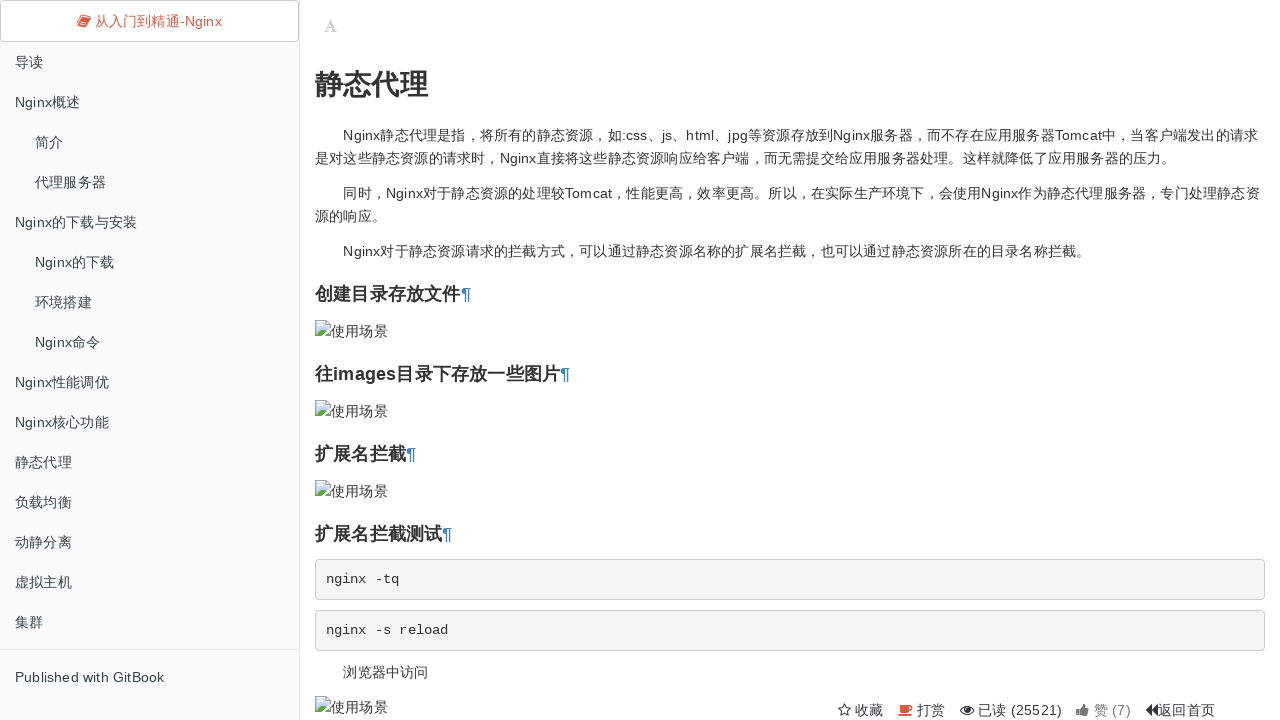

--- FILE ---
content_type: text/html; charset=utf-8
request_url: https://www.52interview.com/book/10/91
body_size: 51980
content:
<!DOCTYPE html>
<html>

<head>
    <meta name="HandheldFriendly" content="true">
    <meta name="viewport" content="width=device-width, initial-scale=1, user-scalable=no">
    <meta name="apple-mobile-web-app-capable" content="yes">
    <meta name="apple-mobile-web-app-status-bar-style" content="black">
    <title>从入门到精通-Nginx-静态代理</title>
    <meta http-equiv="Content-Type" content="text/html;charset=utf-8" name="description" content="从入门到精通-Nginx-静态代理" />
    <meta name="keywords" content="从入门到精通-Nginx-静态代理" />
    <link rel="icon" href="/assets/avatars/20190627223730.png" type="image/png">

    <!--code highlight -->
    <script src="https://img.zhikestreet.com/highlight.min.js"></script>
    <link href="https://img.zhikestreet.com/stackoverflow-dark.min.css" rel="stylesheet" />

    <link href="/gitbook/style_pure.css" rel="stylesheet" />



    <link rel="stylesheet" href="https://img.zhikestreet.com/gitbook_expandable-chapters.css" />

    <link rel="stylesheet" href="https://img.zhikestreet.com/gitbook_search.css" />

    <link rel="stylesheet" href="https://img.zhikestreet.com/gitbook_website.css" />


    <link rel="prev" href="#">
    <link rel="next" href="#">

    <script src="https://img.zhikestreet.com/jquery.min.js"></script>
    <script src="https://img.zhikestreet.com/jquery-1.11.0.min.js"></script>

    <link rel="stylesheet" href="https://cdn.bootcdn.net/ajax/libs/twitter-bootstrap/3.3.7/css/bootstrap.min.css" integrity="sha384-BVYiiSIFeK1dGmJRAkycuHAHRg32OmUcww7on3RYdg4Va+PmSTsz/K68vbdEjh4u" crossorigin="anonymous">

    <script src="https://cdn.bootcdn.net/ajax/libs/twitter-bootstrap/3.3.7/js/bootstrap.min.js" integrity="sha384-Tc5IQib027qvyjSMfHjOMaLkfuWVxZxUPnCJA7l2mCWNIpG9mGCD8wGNIcPD7Txa" crossorigin="anonymous"></script>
    <script>
        var _hmt = _hmt || [];
        (function () {
            var hm = document.createElement("script");
            hm.src = "https://hm.baidu.com/hm.js?e97a4749e880a6ee681e334d42413a72";
            var s = document.getElementsByTagName("script")[0];
            s.parentNode.insertBefore(hm, s);
        })();
    </script>

    <!-- Matomo -->
    <script>
        var _paq = window._paq = window._paq || [];
        /* tracker methods like "setCustomDimension" should be called before "trackPageView" */
        _paq.push(['trackPageView']);
        _paq.push(['enableLinkTracking']);
        (function () {
            var u = "//www.52interview.com:9527/matomo/";
            _paq.push(['setTrackerUrl', u + 'matomo.php']);
            _paq.push(['setSiteId', '1']);
            var d = document, g = d.createElement('script'), s = d.getElementsByTagName('script')[0];
            g.async = true; g.src = u + 'matomo.js'; s.parentNode.insertBefore(g, s);
        })();
    </script>
    <!-- End Matomo Code -->

</head>



<body>

    


<head>
    <meta http-equiv="X-UA-Compatible" content="IE=edge,chrome=1" />
    <meta charset="utf-8" />
    <meta name="viewport" content="width=device-width, initial-scale=1.0" />
    <link rel="shortcut icon" type="image/png" href="/assets/avatars/20190627223730.png">
    <meta name="viewport" content="width=device-width, initial-scale=1.0, maximum-scale=1.0" />
</head>

<link href="/Scripts/widgets/lightbox2/dist/css/lightbox.min.css" rel="stylesheet" />
<!--代码高亮显示-->
<style type="text/css">
    .nav-list {
        list-style: none;
    }
</style>

<!--点赞-->
<style type="text/css">

    .date-dz-line {
        display: block;
        padding: 0 20px;
    }

    .date-dz-z-click-red {
        width: 17px;
        height: 17px;
        display: block;
        float: left;
        background-image: url(../images/icon-all_01.png);
        background-repeat: no-repeat;
        background-position: -6px -198px;
        margin-right: 5px;
    }

    .z-num {
        font-style: normal;
    }

    .date-dz-z-click {
        color: #b83b44;
    }

    .red {
        background-position: -6px -119px !important;
    }
</style>

<style type="text/css">

    .header {
        line-height: 28px;
        margin-bottom: 16px;
        margin-top: 18px;
        padding-bottom: 4px;
        border-bottom: 0px solid #CCC;
    }

    .widget-box.transparent > .widget-header {
        color: #333;
    }

    .btn-white.btn-primary {
        border-color: #8aafce;
        color: #333 !important;
    }

    code {
        padding: 2px 4px;
        font-size: 90%;
        color: #45303b;
        background-color: #f5f5f5;
        border-radius: 4px;
    }
</style>

<style>

    .btn-copy {
        position: relative;
        /*top: 10px;
            float: right;
            cursor: pointer;
            height: 20px;
            width: 70px;
            text-align: center;*/
        padding: 1px 8px;
        color: #212529;
        font-size: .9em;
        background-color: rgba(224, 224, 224, 0.2);
        border-radius: 10px;
        transition: opacity 1.5s;
        opacity: 0;
    }

    pre:hover .btn-copy {
        opacity: 1;
        transition-duration: 1s;
    }

    a {
        color: #969ba3;
        text-decoration: none;
    }

    .page-inner {
        position: relative;
        max-width: 1000px;
        margin: 0 auto;
        padding: 20px 15px 40px 15px;
    }

</style>
<style type="text/css">

    .widget-box.transparent > .widget-header {
        background: 0 0;
        filter: progid:DXImageTransform.Microsoft.gradient(enabled=false);
        border-width: 0;
        border-bottom: 1px solid #DCE8F1;
        color: #4383B4;
        padding-left: 3px;
    }

    .widget-header-small {
        min-height: 31px;
        padding-left: 10px;
    }

    .widget-header {
        -webkit-box-sizing: content-box;
        -moz-box-sizing: content-box;
        box-sizing: content-box;
        position: relative;
        min-height: 38px;
        background: #f7f7f7 repeat-x;
        background-image: -webkit-linear-gradient(top,#fff 0,#eee 100%);
        background-image: -o-linear-gradient(top,#fff 0,#eee 100%);
        background-image: linear-gradient(to bottom,#fff 0,#eee 100%);
        filter: progid:DXImageTransform.Microsoft.gradient(startColorstr='#ffffffff', endColorstr='#ffeeeeee', GradientType=0);
        color: #669fc7;
        border-bottom: 1px solid #DDD;
        padding-left: 12px;
    }
    h4 {
        font-size: 18px;
        font-weight: 400;
        font-family: "Open Sans","Helvetica Neue",Helvetica,Arial,sans-serif;
    }

    .widget-header h4 {
        padding: 0;
        margin: 0 8px;
        font-size: 24px;
        font-weight: bolder;
        color: #33373d;
    }
</style>

<style>
    .red {
        color: #dd5a43 !important;
    }

    .grey {
        color: #777 !important;
    }
</style>






<div class="book without-animation with-summary font-size-2 font-family-1">

    <!--展示菜单-->
    <div class="book-summary">
        <div class="sidebar responsive">
            <ul class="nav nav-list">
                <li class="active hover chapter">
                    <a href="/book/10" class="btn btn-default">
                        <i class="menu-icon fa  fa-book fa-spin red"></i>
                        <span class="menu-text red">从入门到精通-Nginx </span>
                    </a>
                </li>
            </ul>

        </div>
        <nav role="navigation">

            <ul class='summary'><li class='chapter' expanded data-level='1.1' data-path='../'><a href='/book/10/84'>导读</a></li><li class='chapter' expanded data-level='1.1' data-path='../'><a href='#'>Nginx概述<i class='exc-trigger fa'></i></a> <ul class='articles'><li class='chapter' expanded data-level='1.1' data-path='../'><a href='/book/10/85'>简介</a></li><li class='chapter' expanded data-level='1.1' data-path='../'><a href='/book/10/86'>代理服务器</a></li></ul></li><li class='chapter' expanded data-level='1.1' data-path='../'><a href='/book/10/87'>Nginx的下载与安装<i class='exc-trigger fa'></i></a> <ul class='articles'><li class='chapter' expanded data-level='1.1' data-path='../'><a href='/book/10/87'>Nginx的下载</a></li><li class='chapter' expanded data-level='1.1' data-path='../'><a href='/book/10/88'>环境搭建</a></li><li class='chapter' expanded data-level='1.1' data-path='../'><a href='/book/10/96'>Nginx命令</a></li></ul></li><li class='chapter' expanded data-level='1.1' data-path='../'><a href='/book/10/89'>Nginx性能调优</a></li><li class='chapter' expanded data-level='1.1' data-path='../'><a href='/book/10/90'>Nginx核心功能</a></li><li class='chapter' expanded data-level='1.1' data-path='../'><a href='/book/10/91'>静态代理</a></li><li class='chapter' expanded data-level='1.1' data-path='../'><a href='/book/10/92'>负载均衡</a></li><li class='chapter' expanded data-level='1.1' data-path='../'><a href='/book/10/93'>动静分离</a></li><li class='chapter' expanded data-level='1.1' data-path='../'><a href='/book/10/94'>虚拟主机</a></li><li class='chapter' expanded data-level='1.1' data-path='../'><a href='/book/10/95'>集群</a></li><li class='divider'></li><li><a href='https://www.gitbook.com/' target='blank' class='gitbook-link'>Published with GitBook</a></li></ul>

        </nav>


    </div>
    <!--content-->
    <div class="book-body">

        <div class="body-inner">
            <div class="book-header" role="navigation">
                <div class="dropdown pull-right js-toolbar-action">

                </div>

                <div class="dropdown pull-left font-settings js-toolbar-action">
                    <a class="btn toggle-dropdown" aria-label="Font Settings" href="https://www.52interview.com/"><i class="fa fa-font"></i></a>
                    <div class="dropdown-menu dropdown-right">
                        <div class="dropdown-caret"><span class="caret-outer"></span><span class="caret-inner"></span></div>
                        <div class="buttons">
                            <button class="button size-2 font-reduce">A</button>
                            <button class="button size-2 font-enlarge">A</button>
                        </div><div class="buttons">
                            <button class="button size-2 ">Serif</button>
                            <button class="button size-2 ">Sans</button>
                        </div>
                        <div class="buttons">
                            <button class="button size-3 ">White</button>
                            <button class="button size-3 ">Sepia</button><button class="button size-3 ">Night</button>
                        </div>
                    </div>
                </div>
                    <h1>
                        <i class="fa fa-circle-o-notch fa-spin"></i>
                        <a href="http://www.52interview.com/">静态代理</a>

                    </h1>
            </div>

            <div class="page-wrapper" tabindex="-1" role="main">
                <div class="page-inner">

                    <div id="book-search-results">
                        <div class="search-noresults">
                            <section class="normal markdown-section markdown-body">

<h1>静态代理</h1>
<p>&emsp;&emsp;Nginx静态代理是指，将所有的静态资源，如:css、js、html、jpg等资源存放到Nginx服务器，而不存在应用服务器Tomcat中，当客户端发出的请求是对这些静态资源的请求时，Nginx直接将这些静态资源响应给客户端，而无需提交给应用服务器处理。这样就降低了应用服务器的压力。</p>
<p>&emsp;&emsp;同时，Nginx对于静态资源的处理较Tomcat，性能更高，效率更高。所以，在实际生产环境下，会使用Nginx作为静态代理服务器，专门处理静态资源的响应。</p>
<p>&emsp;&emsp;Nginx对于静态资源请求的拦截方式，可以通过静态资源名称的扩展名拦截，也可以通过静态资源所在的目录名称拦截。</p>
<h4 id="_2">创建目录存放文件<a class="headerlink" href="#_2" title="Permanent link">&para;</a></h4>
<p><img alt="使用场景" src="https://img.zhikestreet.com
/nginx_step_create_file_storage.png" /></p>
<h4 id="images">往images目录下存放一些图片<a class="headerlink" href="#images" title="Permanent link">&para;</a></h4>
<p><img alt="使用场景" src="https://img.zhikestreet.com
/nginx_step_storage_images.png" /></p>
<h4 id="_3">扩展名拦截<a class="headerlink" href="#_3" title="Permanent link">&para;</a></h4>
<p><img alt="使用场景" src="https://img.zhikestreet.com
/nginx_step_filter_file_extensions.png" /></p>
<h4 id="_4">扩展名拦截测试<a class="headerlink" href="#_4" title="Permanent link">&para;</a></h4>
<div class="codehilite"><pre><span></span><span class="k">nginx</span> <span class="s">-tq</span>
</pre></div>


<div class="codehilite"><pre><span></span><span class="k">nginx</span> <span class="s">-s</span> <span class="s">reload</span>
</pre></div>


<p>&emsp;&emsp;浏览器中访问</p>
<p><img alt="使用场景" src="https://img.zhikestreet.com
/nginx_step_access_static_img.png" /></p>
<h4 id="_5">目录名拦截<a class="headerlink" href="#_5" title="Permanent link">&para;</a></h4>
<p><img alt="使用场景" src="https://img.zhikestreet.com
/nginx_step_filter_dir.png" /></p>                                    <div class="space-32"></div>
                                    <div id="donateDiv" style="display:none">

                                        <section>
                                            <a href="https://img.zhikestreet.com/paycode.png" data-lightbox="example-set"><img style="display: block; margin-left: auto; margin-right: auto;" src="https://img.zhikestreet.com/paycode.png" alt=""></a>

                                            <p>
                                                如果您觉得本教程对您有用，欢迎赞赏支持<strong>智客工坊</strong>的发展！<br>
                                            </p>
                                        </section>
                                    </div>
                                    <div class="space-18"></div>
                                    <div class="space-32"></div>
                                    <section>


                                        <div class="alert alert-block alert-primary">

                                            <i class="ace-icon fa fa-exclamation-circle yellow"></i>

                                            版权声明：
                                            本文为智客工坊「陈彦斌」的原创文章，遵循CC 4.0 BY-SA版权协议，转载请附上原文出处链接及本声明。
                                        </div>

                                    </section>

                            </section>

                        </div>
                        <div class="search-results">
                            <div class="has-results">

                                <h1 class="search-results-title"><span class="search-results-count"></span> results matching "<span class="search-query"></span>"</h1>
                                <ul class="search-results-list"></ul>

                            </div>
                            <div class="no-results">

                                <h1 class="search-results-title">No results matching "<span class="search-query"></span>"</h1>

                            </div>
                        </div>
                    </div>
                    <ul class="pager">
                    </ul>
                    <!--推荐教程-->
                    <div class="row" style="margin-top:30px;">
                        <div class="col-xs-12 col-sm-12">
                            <div class="widget-box transparent">
                                <div class="widget-header widget-header-small">
                                    <h4 class="widget-title smaller">
                                        更多教程
                                        <small>
                                            <a href="/book/list" target="_blank">
                                                <i class="ace-icon fa fa-angle-double-right"></i>
                                                查看更多
                                            </a>
                                        </small>
                                    </h4>
                                </div>

                                <div class="space-20"></div>
                                <div class="widget-body">
                                    <div class="widget-main">
                                        <div class="module inner-top-sm wow fadeInUp">
                                            <div class="module-body clearfix">
                                                <div class="books full-width text-center" id="list-hottest">
                                                    <div class='col-md-3 col-sm-4'>
                                                        <div class='thumbnail search-thumbnail pricing-box-small'>
                                                            <a href='http://www.52interview.com/book/25' target="_blank">
                                                                <div class='book-cover'>
                                                                    <img class='media-object' src='https://img.zhikestreet.com/202008021218.png' data-holder-rendered='true' style='height: 140px; width: 202px; display: block;' />
                                                                </div>
                                                            </a>
                                                            <div class='caption'>
                                                                <div class='clearfix'>
                                                                    <a href='http://www.52interview.com/book/25' class='legendLabel' target="_blank">
                                                                        <span class='pull-left tag tag-info black'><i class='ace-icon fa fa-tags black'></i>:springboot,jdbc</span>
                                                                        <span class='pull-right label label-success black'>进入学习</span>
                                                                    </a>
                                                                </div>
                                                                <div class='book-description'>
                                                                    <h4 class='book-title bold'>
                                                                        <a style='color:black;font-weight:bolder;' title='Spring Boot轻...' href='http://www.52interview.com/book/25'>Spring Boot轻...</a>
                                                                    </h4>
                                                                </div>
                                                                <p class='wrapper'>
                                                                    <div class='tools tools-bottom legendLabel'>
                                                                        <a href='http://www.52interview.com/book/25' target="_blank">
                                                                            <i class='ace-icon fa fa-eye black'></i>4393
                                                                        </a>
                                                                        <a href='http://www.52interview.com/book/25' target="_blank">
                                                                            <i class='ace-icon fa fa-thumbs-o-up black'></i>44
                                                                        </a>
                                                                    </div>
                                                                </p>
                                                            </div>
                                                        </div>
                                                    </div><div class='col-md-3 col-sm-4'>
                                                        <div class='thumbnail search-thumbnail pricing-box-small'>
                                                            <a href='http://www.52interview.com/book/19' target="_blank">
                                                                <div class='book-cover'>
                                                                    <img class='media-object' src='https://img.zhikestreet.com/202006142231.png' data-holder-rendered='true' style='height: 140px; width: 202px; display: block;' />
                                                                </div>
                                                            </a>
                                                            <div class='caption'>
                                                                <div class='clearfix'>
                                                                    <a href='http://www.52interview.com/book/19' class='legendLabel' target="_blank">
                                                                        <span class='pull-left tag tag-info black'><i class='ace-icon fa fa-tags black'></i>:api,swagger</span>
                                                                        <span class='pull-right label label-success black'>进入学习</span>
                                                                    </a>
                                                                </div>
                                                                <div class='book-description'>
                                                                    <h4 class='book-title bold'>
                                                                        <a style='color:black;font-weight:bolder;' title='基于abp vNext和...' href='http://www.52interview.com/book/19'>基于abp vNext和...</a>
                                                                    </h4>
                                                                </div>
                                                                <p class='wrapper'>
                                                                    <div class='tools tools-bottom legendLabel' target="_blank">
                                                                        <a href='http://www.52interview.com/book/19'>
                                                                            <i class='ace-icon fa fa-eye black'></i>2867
                                                                        </a>
                                                                        <a href='http://www.52interview.com/book/19' target="_blank">
                                                                            <i class='ace-icon fa fa-thumbs-o-up black'></i>3
                                                                        </a>
                                                                    </div>
                                                                </p>
                                                            </div>
                                                        </div>
                                                    </div><div class='col-md-3 col-sm-4'>
                                                        <div class='thumbnail search-thumbnail pricing-box-small'>
                                                            <a href='http://www.52interview.com/book/18' target="_blank">
                                                                <div class='book-cover'>
                                                                    <img class='media-object' src='https://img.zhikestreet.com/202006090723.png' data-holder-rendered='true' style='height: 140px; width: 202px; display: block;' />
                                                                </div>
                                                            </a>
                                                            <div class='caption'>
                                                                <div class='clearfix'>
                                                                    <a href='http://www.52interview.com/book/18' class='legendLabel' target="_blank">
                                                                        <span class='pull-left tag tag-info black'><i class='ace-icon fa fa-tags black'></i>:webapi,jwt</span>
                                                                        <span class='pull-right label label-success black'>进入学习</span>
                                                                    </a>
                                                                </div>
                                                                <div class='book-description'>
                                                                    <h4 class='book-title bold'>
                                                                        <a style='color:black;font-weight:bolder;' title='.NET Core 跨平...' href='http://www.52interview.com/book/18' target="_blank">.NET Core 跨平...</a>
                                                                    </h4>
                                                                </div>
                                                                <p class='wrapper'>
                                                                    <div class='tools tools-bottom legendLabel'>
                                                                        <a href='http://www.52interview.com/book/18' target="_blank">
                                                                            <i class='ace-icon fa fa-eye black'></i>6532
                                                                        </a>
                                                                        <a href='http://www.52interview.com/book/18' target="_blank">
                                                                            <i class='ace-icon fa fa-thumbs-o-up black'></i>15
                                                                        </a>
                                                                    </div>
                                                                </p>
                                                            </div>
                                                        </div>
                                                    </div><div class='col-md-3 col-sm-4'>
                                                        <div class='thumbnail search-thumbnail pricing-box-small'>
                                                            <a href='http://www.52interview.com/book/6' target="_blank">
                                                                <div class='book-cover'>
                                                                    <img class='media-object' src='https://img.zhikestreet.com/SaaS_database_design300x300.png' data-holder-rendered='true' style='height: 140px; width: 202px; display: block;' />
                                                                </div>
                                                            </a>
                                                            <div class='caption'>
                                                                <div class='clearfix'>
                                                                    <a href='http://www.52interview.com/book/6' class='legendLabel' target="_blank">
                                                                        <span class='pull-left tag tag-info black'><i class='ace-icon fa fa-tags black'></i>:saas,多租户</span>
                                                                        <span class='pull-right label label-success black'>进入学习</span>
                                                                    </a>
                                                                </div>
                                                                <div class='book-description'>
                                                                    <h4 class='book-title bold'>
                                                                        <a style='color:black;font-weight:bolder;' title='多租户SaaS数据库租赁...' href='http://www.52interview.com/book/6'>多租户SaaS...</a>
                                                                    </h4>
                                                                </div>
                                                                <p class='wrapper'>
                                                                    <div class='tools tools-bottom legendLabel'>
                                                                        <a href='http://www.52interview.com/book/6' target="_blank">
                                                                            <i class='ace-icon fa fa-eye black'></i>2738
                                                                        </a>
                                                                        <a href='http://www.52interview.com/book/6' target="_blank">
                                                                            <i class='ace-icon fa fa-thumbs-o-up black'></i>36
                                                                        </a>
                                                                    </div>
                                                                </p>
                                                            </div>
                                                        </div>
                                                    </div><div class='col-md-3 col-sm-4'>
                                                        <div class='thumbnail search-thumbnail pricing-box-small'>
                                                            <a href='http://www.52interview.com/book/1' target="_blank">
                                                                <div class='book-cover'>
                                                                    <img class='media-object' src='https://img.zhikestreet.com/elasticsearch_for_net300x300.png' data-holder-rendered='true' style='height: 140px; width: 202px; display: block;' />
                                                                </div>
                                                            </a>
                                                            <div class='caption'>
                                                                <div class='clearfix'>
                                                                    <a href='http://www.52interview.com/book/1' class='legendLabel' target="_blank">
                                                                        <span class='pull-left tag tag-info black'><i class='ace-icon fa fa-tags black'></i>:大数据,搜索</span>
                                                                        <span class='pull-right label label-success black'>进入学习</span>
                                                                    </a>
                                                                </div>
                                                                <div class='book-description'>
                                                                    <h4 class='book-title bold'>
                                                                        <a style='color:black;font-weight:bolder;' title='Elasticsearc...' href='http://www.52interview.com/book/1' target="_blank">Elasticsearc...</a>
                                                                    </h4>
                                                                </div>
                                                                <p class='wrapper'>
                                                                    <div class='tools tools-bottom legendLabel' target="_blank">
                                                                        <a href='http://www.52interview.com/book/1'>
                                                                            <i class='ace-icon fa fa-eye black'></i>3003
                                                                        </a>
                                                                        <a href='http://www.52interview.com/book/1' target="_blank">
                                                                            <i class='ace-icon fa fa-thumbs-o-up black'></i>1
                                                                        </a>
                                                                    </div>
                                                                </p>
                                                            </div>
                                                        </div>
                                                    </div><div class='col-md-3 col-sm-4'>
                                                        <div class='thumbnail search-thumbnail pricing-box-small'>
                                                            <a href='http://www.52interview.com/book/100' target="_blank">
                                                                <div class='book-cover'>
                                                                    <img class='media-object' src='https://img.zhikestreet.com/202508030948.png?imageView2/1/w/300/h/300' data-holder-rendered='true' style='height: 140px; width: 202px; display: block;' />
                                                                </div>
                                                            </a>
                                                            <div class='caption'>
                                                                <div class='clearfix'>
                                                                    <a href='http://www.52interview.com/book/100' class='legendLabel' target="_blank">
                                                                        <span class='pull-left tag tag-info black'><i class='ace-icon fa fa-tags black'></i>:agent,工作流</span>
                                                                        <span class='pull-right label label-success black'>进入学习</span>
                                                                    </a>
                                                                </div>
                                                                <div class='book-description'>
                                                                    <h4 class='book-title bold'>
                                                                        <a style='color:black;font-weight:bolder;' title='Elasticsearc...' href='http://www.52interview.com/book/100' target="_blank">扣子(coze)工作流...</a>
                                                                    </h4>
                                                                </div>
                                                                <p class='wrapper'>
                                                                    <div class='tools tools-bottom legendLabel' target="_blank">
                                                                        <a href='http://www.52interview.com/book/100'>
                                                                            <i class='ace-icon fa fa-eye black'></i>1800
                                                                        </a>
                                                                        <a href='http://www.52interview.com/book/100' target="_blank">
                                                                            <i class='ace-icon fa fa-thumbs-o-up black'></i>20
                                                                        </a>
                                                                    </div>
                                                                </p>
                                                            </div>
                                                        </div>
                                                    </div>
                                                </div>
                                            </div>
                                        </div>
                                    </div>
                                </div>
                            </div>
                        </div>

                    </div>
                </div>

            </div>
            <!--action-->
        </div>




    </div>

    <script>
        var gitbook = gitbook || [];
        gitbook.push(function () {
            gitbook.page.hasChanged(
                {
                    "page": {
                        "title": "致谢",
                        "level": "1.2.7",
                        "depth": 2,
                        "next":
                        {
                            "title": "基本准备",
                            "level": "1.3",
                            "depth": 1,
                            "path": "prepare/prepares.md",
                            "ref": "prepare/prepares.md",
                            //"articles": [
                            //    {
                            //        "title": "选用工具",
                            //        "level": "1.3.1",
                            //        "depth": 2,
                            //        "path": "prepare/tools.md",
                            //        "ref": "prepare/tools.md",
                            //        "articles": []
                            //    }, {
                            //        "title": "让Eclipse工作在UTF8环境",
                            //        "level": "1.3.2",
                            //        "depth": 2,
                            //        "path": "prepare/eclipse_utf8.md",
                            //        "ref": "prepare/eclipse_utf8.md",
                            //        "articles": []
                            //    }, {
                            //        "title": "Eclipse的自动提示",
                            //        "level": "1.3.3", "depth": 2,
                            //        "path": "prepare/auto_complete.md",
                            //        "ref": "prepare/auto_complete.md",
                            //        "articles": []
                            //    }, {
                            //        "title": "配置Server",
                            //        "level": "1.3.4",
                            //        "depth": 2,
                            //        "path": "prepare/server.md",
                            //        "ref": "prepare/server.md",
                            //        "articles": []
                            //    }, {
                            //        "title": "下载jar包",
                            //        "level": "1.3.5",
                            //        "depth": 2,
                            //        "path": "prepare/jars.md",
                            //        "ref": "prepare/jars.md",
                            //        "articles": []
                            //    }, {
                            //        "title": "数据库准备",
                            //        "level": "1.3.6",
                            //        "depth": 2,
                            //        "path": "prepare/prepare_db.md",
                            //        "ref": "prepare/prepare_db.md",
                            //        "articles": []
                            //    }]
                        },
                        "previous":
                        {
                            "title": "更新日志",
                            "level": "1.2.6",
                            "depth": 2,
                            "path": "introduction/changelog.md",
                            "ref": "introduction/changelog.md",
                            "articles": []
                        },
                        "dir": "ltr"
                    },
                    "config":
                    {
                        "plugins": ["prism", "-highlight", "expandable-chapters", "theme-comscore"],
                        "styles": {
                            "website": "styles/website.css",
                            "pdf": "styles/pdf.css",
                            "epub": "styles/epub.css",
                            "mobi": "styles/mobi.css",
                            "ebook": "styles/ebook.css",
                            "print": "styles/print.css"
                        },
                        "pluginsConfig":
                        {
                            "prism": {},
                            "search": {},
                            "lunr": { "maxIndexSize": 1000000, "ignoreSpecialCharacters": false },
                            "fontsettings": { "theme": "white", "family": "sans", "size": 2 },
                            "tongji": { "token": "edafd43e7bfd59741049a68eaf8748aa" },
                            "sitemap": { "hostname": "https://www.52interview.com/" },
                            "theme-comscore": {},
                            "sharing": {
                                "facebook": true,
                                "twitter": true,
                                "google": false,
                                "weibo": false,
                                "instapaper": false,
                                "vk": false,
                                "all": ["facebook", "google", "twitter", "weibo", "instapaper"]
                            },
                            "theme-default": {
                                "styles": {
                                    "website": "styles/website.css",
                                    "pdf": "styles/pdf.css",
                                    "epub": "styles/epub.css",
                                    "mobi": "styles/mobi.css",
                                    "ebook": "styles/ebook.css",
                                    "print": "styles/print.css"
                                },
                                "showLevel": false
                            },
                            "expandable-chapters": {}
                        },
                        "level_number": true,
                        "showLevel": true,
                        "theme": "default",
                        "lang": "zh-cn",
                        "pdf": {
                            "pageNumbers": true,
                            "fontSize": 12,
                            "fontFamily": "Arial",
                            "paperSize": "a4",
                            "chapterMark": "pagebreak",
                            "pageBreaksBefore": "/",
                            "margin": {
                                "right": 62,
                                "left": 62,
                                "top": 56,
                                "bottom": 56
                            }
                        },
                        "structure":
                        {
                            "langs": "LANGS.md",
                            "readme": "README.md",
                            "glossary": "GLOSSARY.md",
                            "summary": "SUMMARY.md"
                        },
                        "collapsible_menu": true,
                        "variables": {
                            "wendal_net": "https://www.52interview.com/",
                            "wendal_name": "zhikecore <zhikecore@foxmail.com>"
                        },
                        "gitbook": "*"
                    }, "file": {
                        "path": "introduction/thankyou.md",
                        "mtime": "2015-08-06T21:09:08.332Z",
                        "type": "markdown"
                    }, "gitbook": {
                        "version": "3.2.2",
                        "time": "2017-02-22T14:22:47.669Z"
                    },
                    "basePath": "..",
                    "book": { "language": "" }
                });
        });
    </script>

    <script type="text/javascript">

        // Prepare sidebar: state and toggle button
        function init() {
            // Close sidebar as default state
            gitbook.storage.set('sidebar', false);

            // Open sidebar as default state
            // gitbook.storage.set('sidebar', true);

            // Init last state if not mobile
            if (!platform.isMobile()) {
                toggleSidebar(gitbook.storage.get('sidebar', true), false);
            }

            // Close sidebar after clicking a link on mobile
            $(document).on('click', '.book-summary li.chapter a', function (e) {
                if (platform.isMobile()) toggleSidebar(false, false);
            });
        }

    </script>

    <script type="text/javascript">

        function Show_Hidden(obj) {
            if (obj.style.display == "block") {
                obj.style.display = 'none';
            }
            else {
                obj.style.display = 'block';
            }
        }
        window.onload = function () {
            var olink = document.getElementById("donateLink");
            var odiv = document.getElementById("donateDiv");
            olink.onclick = function () {
                Show_Hidden(odiv);
                return false;
            }
        }

    </script>

</div>



<footer class="navbar-fixed-bottom">

    <div class="container">
        <div class="space-10"></div>
            <input id="articleId" type="text" value="91" hidden="hidden">
        <div class="row">
            <div class="pull-right">
                    <a href="/MyFavorite/Create?productId=91&productType=0" target="_blank" style="text-decoration: none;color: #33373d;margin-right:10px;">
                        <i class="ace-icon fa fa-star-o bigger-120 green"></i>
                        收藏
                    </a>
                    <a href="#" id="donateLink" class="social weixin" style="text-decoration: none;color: #33373d;margin-right:10px;">
                        <img class="qrcode" src="https://img.zhikestreet.com/%E5%BE%AE%E4%BF%A1%E5%9B%BE%E7%89%87_20200728075123.png" alt="微信二维码">
                        <i class="ace-icon fa fa-coffee bigger-120 red"></i>
                        打赏
                    </a>
                    <a href="#" style="text-decoration: none;color: #33373d;margin-right:10px;">
                        <i class="ace-icon fa fa-eye bigger-120 green"></i>
                        已读 (<i class="z-num">25521</i>)
                    </a>
                        <a href="javascript:void(0);" id="like" class="grey" style="text-decoration:none;">
                            <i class="ace-icon fa fa-thumbs-up bigger-120"></i>
                            赞 (<i class="z-num">7</i>)
                        </a>
                    <a id="share1" data-sites="weibo,wechat,qq,qzone,tencent" style="text-decoration: none;color: #33373d;margin-right:10px;"></a>
                    <a href="https://www.52interview.com/book/10" style="text-decoration: none;color: #33373d;margin-right:10px;">
                        <i class="ace-icon fa fa-backward bigger-120 green"></i>返回首页
                    </a>
            </div>

            <div class="space-20"></div>
            <!--错误消息展示-->
            <div class="alert alert-danger" id="errorMsg" style="display: none;">
            </div>
        </div>
    </div>

</footer>

<!--回到顶部-->




<script src="https://img.zhikestreet.com/jquery.share.min.js"></script>

<link href="/Scripts/widgets/share/share.min.css" rel="stylesheet" />


<!--代码复制-->
<script src="https://img.zhikestreet.com/clipboard.min.js"></script>
<script src="https://img.zhikestreet.com/copy.min.js"></script>

<script>
    $('#share').share();
    $('#share1').share();
</script>

<!--点赞-->
<script src="/Scripts/book/bookArticle.js"></script>

<style type="text/css">
    a.weixin {
        position: relative;
    }

    .weixin img {
        position: absolute;
        z-index: 99;
        top: -135px;
        right: -28px;
        width: 7.5rem;
        max-width: none;
        height: 7.5rem;
        transform: scale(0);
        transform-origin: top right;
        opacity: 0;
        border: .3125rem solid #0085ba;
        border-radius: .25rem;
        -webkit-transition: all .4s ease-in-out;
        -o-transition: all .4s ease-in-out;
        transition: all .4s ease-in-out;
    }

    .weixin:hover img {
        transform: scale(2);
        opacity: 1;
    }
</style>
    <script src="https://img.zhikestreet.com/gitbook_gitbook.js"></script>

    <script src="https://img.zhikestreet.com/gitbook_theme.js"></script>

    <script src="https://img.zhikestreet.com/gitbook_expandable-chapters.js"></script>

    <script src="https://img.zhikestreet.com/gitbook_search-engine.js"></script>

    <script src="https://img.zhikestreet.com/gitbook_search.js"></script>

    <script src="https://img.zhikestreet.com/gitbook_lunr.min.js"></script>

    <script src="https://img.zhikestreet.com/gitbook_buttons.js"></script>

    <script src="https://img.zhikestreet.com/gitbook_fontsettings.js"></script>

    <script src="https://lf-cdn.coze.cn/obj/unpkg/flow-platform/chat-app-sdk/1.2.0-beta.10/libs/cn/index.js"></script>
    <script>
        // });
        const cozeWebSDK = new CozeWebSDK.WebChatClient({
            config: {
                botId: '7534738641688592436',
                isIframe: true,
            },
            auth: {
                type: 'token',
                token: 'pat_U4NcYItHrE5RiQ7ZnAcaoBA5UrsORwWjXQ1IZ9EmV8h7LObmkshOW5rVr4YZY5sn',
                onRefreshToken: async () => 'pat_U4NcYItHrE5RiQ7ZnAcaoBA5UrsORwWjXQ1IZ9EmV8h7LObmkshOW5rVr4YZY5sn',
            },
            userInfo: {
                //id: '123',
                url: 'https://img.zhikestreet.com/202510012257.png',
                nickname: '我',
            },
            ui: {
                base: {
                    icon: 'https://img.zhikestreet.com/202510012257.png',
                    layout: 'pc',
                    zIndex: 1000,
                }
            }
        });

    </script>

</body>
</html>

--- FILE ---
content_type: text/css
request_url: https://www.52interview.com/gitbook/style_pure.css
body_size: 66066
content:
/*! normalize.css v2.1.0 | MIT License | git.io/normalize */

article, aside, details, figcaption, figure, footer, header, hgroup, main, nav, section, summary {
	display: block
}

audio, canvas, video {
	display: inline-block
}

	audio:not([controls]) {
		display: none;
		height: 0
	}

[hidden] {
	display: none
}

html {
	font-family: sans-serif;
	-webkit-text-size-adjust: 100%;
	-ms-text-size-adjust: 100%
}

body {
	margin: 0
}

a:focus {
	outline: thin dotted
}

a:active, a:hover {
	outline: 0
}

h1 {
	font-size: 2em;
	margin: .67em 0
}

abbr[title] {
	border-bottom: 1px dotted
}

b, strong {
	font-weight: 700
}

dfn {
	font-style: italic
}

hr {
	-moz-box-sizing: content-box;
	box-sizing: content-box;
	height: 0
}

mark {
	background: #ff0;
	color: #000
}

/* code,kbd,pre,samp {
	font-family: monospace,serif;
	font-size: 1em
} */

/* pre {
	white-space: pre-wrap
} */

q {
	quotes: "\201C" "\201D" "\2018" "\2019"
}

small {
	font-size: 80%
}

sub, sup {
	font-size: 75%;
	line-height: 0;
	position: relative;
	vertical-align: baseline
}

sup {
	top: -.5em
}

sub {
	bottom: -.25em
}

img {
	border: 0
}

svg:not(:root) {
	overflow: hidden
}

figure {
	margin: 0
}

fieldset {
	border: 1px solid silver;
	margin: 0 2px;
	padding: .35em .625em .75em
}

legend {
	border: 0;
	padding: 0
}

button, input, select, textarea {
	font-family: inherit;
	font-size: 100%;
	margin: 0
}

button, input {
	line-height: normal
}

button, select {
	text-transform: none
}

button, html input[type=button], input[type=reset], input[type=submit] {
	-webkit-appearance: button;
	cursor: pointer
}

	button[disabled], html input[disabled] {
		cursor: default
	}

input[type=checkbox], input[type=radio] {
	box-sizing: border-box;
	padding: 0
}

input[type=search] {
	-webkit-appearance: textfield;
	-moz-box-sizing: content-box;
	-webkit-box-sizing: content-box;
	box-sizing: content-box
}

	input[type=search]::-webkit-search-cancel-button, input[type=search]::-webkit-search-decoration {
		-webkit-appearance: none
	}

button::-moz-focus-inner, input::-moz-focus-inner {
	border: 0;
	padding: 0
}

textarea {
	overflow: auto;
	vertical-align: top
}

table {
	border-collapse: collapse;
	border-spacing: 0
}

.link-inherit {
	color: inherit
}

	.link-inherit:focus, .link-inherit:hover {
		color: inherit
	}

.hidden {
	display: none
}

.alert {
	padding: 15px;
	margin-bottom: 20px;
	color: #444;
	background: #eee;
	border-bottom: 5px solid #ddd
}

.alert-success {
	background: #dff0d8;
	border-color: #d6e9c6;
	color: #3c763d
}

.alert-info {
	background: #d9edf7;
	border-color: #bce8f1;
	color: #31708f
}

.alert-danger {
	background: #f2dede;
	border-color: #ebccd1;
	color: #a94442
}

.alert-warning {
	background: #fcf8e3;
	border-color: #faebcc;
	color: #8a6d3b
}
/*!
 *  Font Awesome 4.6.3 by @davegandy - http://fontawesome.io - @fontawesome
 *  License - http://fontawesome.io/license (Font: SIL OFL 1.1, CSS: MIT License)
 */

@font-face {
	font-family: FontAwesome;
	src: url(fonts/fontawesome/fontawesome-webfont.eot?v=4.6.3);
	src: url(fonts/fontawesome/fontawesome-webfont.eot?#iefix&v=4.6.3) format('embedded-opentype'),url(fonts/fontawesome/fontawesome-webfont.woff2?v=4.6.3) format('woff2'),url(fonts/fontawesome/fontawesome-webfont.woff?v=4.6.3) format('woff'),url(fonts/fontawesome/fontawesome-webfont.ttf?v=4.6.3) format('truetype'),url(fonts/fontawesome/fontawesome-webfont.svg?v=4.6.3#fontawesomeregular) format('svg');
	font-weight: 400;
	font-style: normal
}

.fa {
	display: inline-block;
	font: normal normal normal 14px/1 FontAwesome;
	font-size: inherit;
	text-rendering: auto;
	-webkit-font-smoothing: antialiased;
	-moz-osx-font-smoothing: grayscale
}

.fa-lg {
	font-size: 1.33333333em;
	line-height: .75em;
	vertical-align: -15%
}

.fa-2x {
	font-size: 2em
}

.fa-3x {
	font-size: 3em
}

.fa-4x {
	font-size: 4em
}

.fa-5x {
	font-size: 5em
}

.fa-fw {
	width: 1.28571429em;
	text-align: center
}

.fa-ul {
	padding-left: 0;
	margin-left: 2.14285714em;
	list-style-type: none
}

	.fa-ul > li {
		position: relative
	}

.fa-li {
	position: absolute;
	left: -2.14285714em;
	width: 2.14285714em;
	top: .14285714em;
	text-align: center
}

	.fa-li.fa-lg {
		left: -1.85714286em
	}

.fa-border {
	padding: .2em .25em .15em;
	border: solid .08em #eee;
	border-radius: .1em
}

.fa-pull-left {
	float: left
}

.fa-pull-right {
	float: right
}

.fa.fa-pull-left {
	margin-right: .3em
}

.fa.fa-pull-right {
	margin-left: .3em
}

.pull-right {
	float: right
}

.pull-left {
	float: left
}

.fa.pull-left {
	margin-right: .3em
}

.fa.pull-right {
	margin-left: .3em
}

.fa-spin {
	-webkit-animation: fa-spin 2s infinite linear;
	animation: fa-spin 2s infinite linear
}

.fa-pulse {
	-webkit-animation: fa-spin 1s infinite steps(8);
	animation: fa-spin 1s infinite steps(8)
}

@-webkit-keyframes fa-spin {
	0% {
		-webkit-transform: rotate(0);
		transform: rotate(0)
	}

	100% {
		-webkit-transform: rotate(359deg);
		transform: rotate(359deg)
	}
}

@keyframes fa-spin {
	0% {
		-webkit-transform: rotate(0);
		transform: rotate(0)
	}

	100% {
		-webkit-transform: rotate(359deg);
		transform: rotate(359deg)
	}
}

.fa-rotate-90 {
	-ms-filter: "progid:DXImageTransform.Microsoft.BasicImage(rotation=1)";
	-webkit-transform: rotate(90deg);
	-ms-transform: rotate(90deg);
	transform: rotate(90deg)
}

.fa-rotate-180 {
	-ms-filter: "progid:DXImageTransform.Microsoft.BasicImage(rotation=2)";
	-webkit-transform: rotate(180deg);
	-ms-transform: rotate(180deg);
	transform: rotate(180deg)
}

.fa-rotate-270 {
	-ms-filter: "progid:DXImageTransform.Microsoft.BasicImage(rotation=3)";
	-webkit-transform: rotate(270deg);
	-ms-transform: rotate(270deg);
	transform: rotate(270deg)
}

.fa-flip-horizontal {
	-ms-filter: "progid:DXImageTransform.Microsoft.BasicImage(rotation=0, mirror=1)";
	-webkit-transform: scale(-1,1);
	-ms-transform: scale(-1,1);
	transform: scale(-1,1)
}

.fa-flip-vertical {
	-ms-filter: "progid:DXImageTransform.Microsoft.BasicImage(rotation=2, mirror=1)";
	-webkit-transform: scale(1,-1);
	-ms-transform: scale(1,-1);
	transform: scale(1,-1)
}

:root .fa-flip-horizontal, :root .fa-flip-vertical, :root .fa-rotate-180, :root .fa-rotate-270, :root .fa-rotate-90 {
	filter: none
}

.fa-stack {
	position: relative;
	display: inline-block;
	width: 2em;
	height: 2em;
	line-height: 2em;
	vertical-align: middle
}

.fa-stack-1x, .fa-stack-2x {
	position: absolute;
	left: 0;
	width: 100%;
	text-align: center
}

.fa-stack-1x {
	line-height: inherit
}

.fa-stack-2x {
	font-size: 2em
}

.fa-inverse {
	color: #fff
}

.fa-glass:before {
	content: "\f000"
}

.fa-music:before {
	content: "\f001"
}

.fa-search:before {
	content: "\f002"
}

.fa-envelope-o:before {
	content: "\f003"
}

.fa-heart:before {
	content: "\f004"
}

.fa-star:before {
	content: "\f005"
}

.fa-star-o:before {
	content: "\f006"
}

.fa-user:before {
	content: "\f007"
}

.fa-film:before {
	content: "\f008"
}

.fa-th-large:before {
	content: "\f009"
}

.fa-th:before {
	content: "\f00a"
}

.fa-th-list:before {
	content: "\f00b"
}

.fa-check:before {
	content: "\f00c"
}

.fa-close:before, .fa-remove:before, .fa-times:before {
	content: "\f00d"
}

.fa-search-plus:before {
	content: "\f00e"
}

.fa-search-minus:before {
	content: "\f010"
}

.fa-power-off:before {
	content: "\f011"
}

.fa-signal:before {
	content: "\f012"
}

.fa-cog:before, .fa-gear:before {
	content: "\f013"
}

.fa-trash-o:before {
	content: "\f014"
}

.fa-home:before {
	content: "\f015"
}

.fa-file-o:before {
	content: "\f016"
}

.fa-clock-o:before {
	content: "\f017"
}

.fa-road:before {
	content: "\f018"
}

.fa-download:before {
	content: "\f019"
}

.fa-arrow-circle-o-down:before {
	content: "\f01a"
}

.fa-arrow-circle-o-up:before {
	content: "\f01b"
}

.fa-inbox:before {
	content: "\f01c"
}

.fa-play-circle-o:before {
	content: "\f01d"
}

.fa-repeat:before, .fa-rotate-right:before {
	content: "\f01e"
}

.fa-refresh:before {
	content: "\f021"
}

.fa-list-alt:before {
	content: "\f022"
}

.fa-lock:before {
	content: "\f023"
}

.fa-flag:before {
	content: "\f024"
}

.fa-headphones:before {
	content: "\f025"
}

.fa-volume-off:before {
	content: "\f026"
}

.fa-volume-down:before {
	content: "\f027"
}

.fa-volume-up:before {
	content: "\f028"
}

.fa-qrcode:before {
	content: "\f029"
}

.fa-barcode:before {
	content: "\f02a"
}

.fa-tag:before {
	content: "\f02b"
}

.fa-tags:before {
	content: "\f02c"
}

.fa-book:before {
	content: "\f02d"
}

.fa-bookmark:before {
	content: "\f02e"
}

.fa-print:before {
	content: "\f02f"
}

.fa-camera:before {
	content: "\f030"
}

.fa-font:before {
	content: "\f031"
}

.fa-bold:before {
	content: "\f032"
}

.fa-italic:before {
	content: "\f033"
}

.fa-text-height:before {
	content: "\f034"
}

.fa-text-width:before {
	content: "\f035"
}

.fa-align-left:before {
	content: "\f036"
}

.fa-align-center:before {
	content: "\f037"
}

.fa-align-right:before {
	content: "\f038"
}

.fa-align-justify:before {
	content: "\f039"
}

.fa-list:before {
	content: "\f03a"
}

.fa-dedent:before, .fa-outdent:before {
	content: "\f03b"
}

.fa-indent:before {
	content: "\f03c"
}

.fa-video-camera:before {
	content: "\f03d"
}

.fa-image:before, .fa-photo:before, .fa-picture-o:before {
	content: "\f03e"
}

.fa-pencil:before {
	content: "\f040"
}

.fa-map-marker:before {
	content: "\f041"
}

.fa-adjust:before {
	content: "\f042"
}

.fa-tint:before {
	content: "\f043"
}

.fa-edit:before, .fa-pencil-square-o:before {
	content: "\f044"
}

.fa-share-square-o:before {
	content: "\f045"
}

.fa-check-square-o:before {
	content: "\f046"
}

.fa-arrows:before {
	content: "\f047"
}

.fa-step-backward:before {
	content: "\f048"
}

.fa-fast-backward:before {
	content: "\f049"
}

.fa-backward:before {
	content: "\f04a"
}

.fa-play:before {
	content: "\f04b"
}

.fa-pause:before {
	content: "\f04c"
}

.fa-stop:before {
	content: "\f04d"
}

.fa-forward:before {
	content: "\f04e"
}

.fa-fast-forward:before {
	content: "\f050"
}

.fa-step-forward:before {
	content: "\f051"
}

.fa-eject:before {
	content: "\f052"
}

.fa-chevron-left:before {
	content: "\f053"
}

.fa-chevron-right:before {
	content: "\f054"
}

.fa-plus-circle:before {
	content: "\f055"
}

.fa-minus-circle:before {
	content: "\f056"
}

.fa-times-circle:before {
	content: "\f057"
}

.fa-check-circle:before {
	content: "\f058"
}

.fa-question-circle:before {
	content: "\f059"
}

.fa-info-circle:before {
	content: "\f05a"
}

.fa-crosshairs:before {
	content: "\f05b"
}

.fa-times-circle-o:before {
	content: "\f05c"
}

.fa-check-circle-o:before {
	content: "\f05d"
}

.fa-ban:before {
	content: "\f05e"
}

.fa-arrow-left:before {
	content: "\f060"
}

.fa-arrow-right:before {
	content: "\f061"
}

.fa-arrow-up:before {
	content: "\f062"
}

.fa-arrow-down:before {
	content: "\f063"
}

.fa-mail-forward:before, .fa-share:before {
	content: "\f064"
}

.fa-expand:before {
	content: "\f065"
}

.fa-compress:before {
	content: "\f066"
}

.fa-plus:before {
	content: "\f067"
}

.fa-minus:before {
	content: "\f068"
}

.fa-asterisk:before {
	content: "\f069"
}

.fa-exclamation-circle:before {
	content: "\f06a"
}

.fa-gift:before {
	content: "\f06b"
}

.fa-leaf:before {
	content: "\f06c"
}

.fa-fire:before {
	content: "\f06d"
}

.fa-eye:before {
	content: "\f06e"
}

.fa-eye-slash:before {
	content: "\f070"
}

.fa-exclamation-triangle:before, .fa-warning:before {
	content: "\f071"
}

.fa-plane:before {
	content: "\f072"
}

.fa-calendar:before {
	content: "\f073"
}

.fa-random:before {
	content: "\f074"
}

.fa-comment:before {
	content: "\f075"
}

.fa-magnet:before {
	content: "\f076"
}

.fa-chevron-up:before {
	content: "\f077"
}

.fa-chevron-down:before {
	content: "\f078"
}

.fa-retweet:before {
	content: "\f079"
}

.fa-shopping-cart:before {
	content: "\f07a"
}

.fa-folder:before {
	content: "\f07b"
}

.fa-folder-open:before {
	content: "\f07c"
}

.fa-arrows-v:before {
	content: "\f07d"
}

.fa-arrows-h:before {
	content: "\f07e"
}

.fa-bar-chart-o:before, .fa-bar-chart:before {
	content: "\f080"
}

.fa-twitter-square:before {
	content: "\f081"
}

.fa-facebook-square:before {
	content: "\f082"
}

.fa-camera-retro:before {
	content: "\f083"
}

.fa-key:before {
	content: "\f084"
}

.fa-cogs:before, .fa-gears:before {
	content: "\f085"
}

.fa-comments:before {
	content: "\f086"
}

.fa-thumbs-o-up:before {
	content: "\f087"
}

.fa-thumbs-o-down:before {
	content: "\f088"
}

.fa-star-half:before {
	content: "\f089"
}

.fa-heart-o:before {
	content: "\f08a"
}

.fa-sign-out:before {
	content: "\f08b"
}

.fa-linkedin-square:before {
	content: "\f08c"
}

.fa-thumb-tack:before {
	content: "\f08d"
}

.fa-external-link:before {
	content: "\f08e"
}

.fa-sign-in:before {
	content: "\f090"
}

.fa-trophy:before {
	content: "\f091"
}

.fa-github-square:before {
	content: "\f092"
}

.fa-upload:before {
	content: "\f093"
}

.fa-lemon-o:before {
	content: "\f094"
}

.fa-phone:before {
	content: "\f095"
}

.fa-square-o:before {
	content: "\f096"
}

.fa-bookmark-o:before {
	content: "\f097"
}

.fa-phone-square:before {
	content: "\f098"
}

.fa-twitter:before {
	content: "\f099"
}

.fa-facebook-f:before, .fa-facebook:before {
	content: "\f09a"
}

.fa-github:before {
	content: "\f09b"
}

.fa-unlock:before {
	content: "\f09c"
}

.fa-credit-card:before {
	content: "\f09d"
}

.fa-feed:before, .fa-rss:before {
	content: "\f09e"
}

.fa-hdd-o:before {
	content: "\f0a0"
}

.fa-bullhorn:before {
	content: "\f0a1"
}

.fa-bell:before {
	content: "\f0f3"
}

.fa-certificate:before {
	content: "\f0a3"
}

.fa-hand-o-right:before {
	content: "\f0a4"
}

.fa-hand-o-left:before {
	content: "\f0a5"
}

.fa-hand-o-up:before {
	content: "\f0a6"
}

.fa-hand-o-down:before {
	content: "\f0a7"
}

.fa-arrow-circle-left:before {
	content: "\f0a8"
}

.fa-arrow-circle-right:before {
	content: "\f0a9"
}

.fa-arrow-circle-up:before {
	content: "\f0aa"
}

.fa-arrow-circle-down:before {
	content: "\f0ab"
}

.fa-globe:before {
	content: "\f0ac"
}

.fa-wrench:before {
	content: "\f0ad"
}

.fa-tasks:before {
	content: "\f0ae"
}

.fa-filter:before {
	content: "\f0b0"
}

.fa-briefcase:before {
	content: "\f0b1"
}

.fa-arrows-alt:before {
	content: "\f0b2"
}

.fa-group:before, .fa-users:before {
	content: "\f0c0"
}

.fa-chain:before, .fa-link:before {
	content: "\f0c1"
}

.fa-cloud:before {
	content: "\f0c2"
}

.fa-flask:before {
	content: "\f0c3"
}

.fa-cut:before, .fa-scissors:before {
	content: "\f0c4"
}

.fa-copy:before, .fa-files-o:before {
	content: "\f0c5"
}

.fa-paperclip:before {
	content: "\f0c6"
}

.fa-floppy-o:before, .fa-save:before {
	content: "\f0c7"
}

.fa-square:before {
	content: "\f0c8"
}

.fa-bars:before, .fa-navicon:before, .fa-reorder:before {
	content: "\f0c9"
}

.fa-list-ul:before {
	content: "\f0ca"
}

.fa-list-ol:before {
	content: "\f0cb"
}

.fa-strikethrough:before {
	content: "\f0cc"
}

.fa-underline:before {
	content: "\f0cd"
}

.fa-table:before {
	content: "\f0ce"
}

.fa-magic:before {
	content: "\f0d0"
}

.fa-truck:before {
	content: "\f0d1"
}

.fa-pinterest:before {
	content: "\f0d2"
}

.fa-pinterest-square:before {
	content: "\f0d3"
}

.fa-google-plus-square:before {
	content: "\f0d4"
}

.fa-google-plus:before {
	content: "\f0d5"
}

.fa-money:before {
	content: "\f0d6"
}

.fa-caret-down:before {
	content: "\f0d7"
}

.fa-caret-up:before {
	content: "\f0d8"
}

.fa-caret-left:before {
	content: "\f0d9"
}

.fa-caret-right:before {
	content: "\f0da"
}

.fa-columns:before {
	content: "\f0db"
}

.fa-sort:before, .fa-unsorted:before {
	content: "\f0dc"
}

.fa-sort-desc:before, .fa-sort-down:before {
	content: "\f0dd"
}

.fa-sort-asc:before, .fa-sort-up:before {
	content: "\f0de"
}

.fa-envelope:before {
	content: "\f0e0"
}

.fa-linkedin:before {
	content: "\f0e1"
}

.fa-rotate-left:before, .fa-undo:before {
	content: "\f0e2"
}

.fa-gavel:before, .fa-legal:before {
	content: "\f0e3"
}

.fa-dashboard:before, .fa-tachometer:before {
	content: "\f0e4"
}

.fa-comment-o:before {
	content: "\f0e5"
}

.fa-comments-o:before {
	content: "\f0e6"
}

.fa-bolt:before, .fa-flash:before {
	content: "\f0e7"
}

.fa-sitemap:before {
	content: "\f0e8"
}

.fa-umbrella:before {
	content: "\f0e9"
}

.fa-clipboard:before, .fa-paste:before {
	content: "\f0ea"
}

.fa-lightbulb-o:before {
	content: "\f0eb"
}

.fa-exchange:before {
	content: "\f0ec"
}

.fa-cloud-download:before {
	content: "\f0ed"
}

.fa-cloud-upload:before {
	content: "\f0ee"
}

.fa-user-md:before {
	content: "\f0f0"
}

.fa-stethoscope:before {
	content: "\f0f1"
}

.fa-suitcase:before {
	content: "\f0f2"
}

.fa-bell-o:before {
	content: "\f0a2"
}

.fa-coffee:before {
	content: "\f0f4"
}

.fa-cutlery:before {
	content: "\f0f5"
}

.fa-file-text-o:before {
	content: "\f0f6"
}

.fa-building-o:before {
	content: "\f0f7"
}

.fa-hospital-o:before {
	content: "\f0f8"
}

.fa-ambulance:before {
	content: "\f0f9"
}

.fa-medkit:before {
	content: "\f0fa"
}

.fa-fighter-jet:before {
	content: "\f0fb"
}

.fa-beer:before {
	content: "\f0fc"
}

.fa-h-square:before {
	content: "\f0fd"
}

.fa-plus-square:before {
	content: "\f0fe"
}

.fa-angle-double-left:before {
	content: "\f100"
}

.fa-angle-double-right:before {
	content: "\f101"
}

.fa-angle-double-up:before {
	content: "\f102"
}

.fa-angle-double-down:before {
	content: "\f103"
}

.fa-angle-left:before {
	content: "\f104"
}

.fa-angle-right:before {
	content: "\f105"
}

.fa-angle-up:before {
	content: "\f106"
}

.fa-angle-down:before {
	content: "\f107"
}

.fa-desktop:before {
	content: "\f108"
}

.fa-laptop:before {
	content: "\f109"
}

.fa-tablet:before {
	content: "\f10a"
}

.fa-mobile-phone:before, .fa-mobile:before {
	content: "\f10b"
}

.fa-circle-o:before {
	content: "\f10c"
}

.fa-quote-left:before {
	content: "\f10d"
}

.fa-quote-right:before {
	content: "\f10e"
}

.fa-spinner:before {
	content: "\f110"
}

.fa-circle:before {
	content: "\f111"
}

.fa-mail-reply:before, .fa-reply:before {
	content: "\f112"
}

.fa-github-alt:before {
	content: "\f113"
}

.fa-folder-o:before {
	content: "\f114"
}

.fa-folder-open-o:before {
	content: "\f115"
}

.fa-smile-o:before {
	content: "\f118"
}

.fa-frown-o:before {
	content: "\f119"
}

.fa-meh-o:before {
	content: "\f11a"
}

.fa-gamepad:before {
	content: "\f11b"
}

.fa-keyboard-o:before {
	content: "\f11c"
}

.fa-flag-o:before {
	content: "\f11d"
}

.fa-flag-checkered:before {
	content: "\f11e"
}

.fa-terminal:before {
	content: "\f120"
}

.fa-code:before {
	content: "\f121"
}

.fa-mail-reply-all:before, .fa-reply-all:before {
	content: "\f122"
}

.fa-star-half-empty:before, .fa-star-half-full:before, .fa-star-half-o:before {
	content: "\f123"
}

.fa-location-arrow:before {
	content: "\f124"
}

.fa-crop:before {
	content: "\f125"
}

.fa-code-fork:before {
	content: "\f126"
}

.fa-chain-broken:before, .fa-unlink:before {
	content: "\f127"
}

.fa-question:before {
	content: "\f128"
}

.fa-info:before {
	content: "\f129"
}

.fa-exclamation:before {
	content: "\f12a"
}

.fa-superscript:before {
	content: "\f12b"
}

.fa-subscript:before {
	content: "\f12c"
}

.fa-eraser:before {
	content: "\f12d"
}

.fa-puzzle-piece:before {
	content: "\f12e"
}

.fa-microphone:before {
	content: "\f130"
}

.fa-microphone-slash:before {
	content: "\f131"
}

.fa-shield:before {
	content: "\f132"
}

.fa-calendar-o:before {
	content: "\f133"
}

.fa-fire-extinguisher:before {
	content: "\f134"
}

.fa-rocket:before {
	content: "\f135"
}

.fa-maxcdn:before {
	content: "\f136"
}

.fa-chevron-circle-left:before {
	content: "\f137"
}

.fa-chevron-circle-right:before {
	content: "\f138"
}

.fa-chevron-circle-up:before {
	content: "\f139"
}

.fa-chevron-circle-down:before {
	content: "\f13a"
}

.fa-html5:before {
	content: "\f13b"
}

.fa-css3:before {
	content: "\f13c"
}

.fa-anchor:before {
	content: "\f13d"
}

.fa-unlock-alt:before {
	content: "\f13e"
}

.fa-bullseye:before {
	content: "\f140"
}

.fa-ellipsis-h:before {
	content: "\f141"
}

.fa-ellipsis-v:before {
	content: "\f142"
}

.fa-rss-square:before {
	content: "\f143"
}

.fa-play-circle:before {
	content: "\f144"
}

.fa-ticket:before {
	content: "\f145"
}

.fa-minus-square:before {
	content: "\f146"
}

.fa-minus-square-o:before {
	content: "\f147"
}

.fa-level-up:before {
	content: "\f148"
}

.fa-level-down:before {
	content: "\f149"
}

.fa-check-square:before {
	content: "\f14a"
}

.fa-pencil-square:before {
	content: "\f14b"
}

.fa-external-link-square:before {
	content: "\f14c"
}

.fa-share-square:before {
	content: "\f14d"
}

.fa-compass:before {
	content: "\f14e"
}

.fa-caret-square-o-down:before, .fa-toggle-down:before {
	content: "\f150"
}

.fa-caret-square-o-up:before, .fa-toggle-up:before {
	content: "\f151"
}

.fa-caret-square-o-right:before, .fa-toggle-right:before {
	content: "\f152"
}

.fa-eur:before, .fa-euro:before {
	content: "\f153"
}

.fa-gbp:before {
	content: "\f154"
}

.fa-dollar:before, .fa-usd:before {
	content: "\f155"
}

.fa-inr:before, .fa-rupee:before {
	content: "\f156"
}

.fa-cny:before, .fa-jpy:before, .fa-rmb:before, .fa-yen:before {
	content: "\f157"
}

.fa-rouble:before, .fa-rub:before, .fa-ruble:before {
	content: "\f158"
}

.fa-krw:before, .fa-won:before {
	content: "\f159"
}

.fa-bitcoin:before, .fa-btc:before {
	content: "\f15a"
}

.fa-file:before {
	content: "\f15b"
}

.fa-file-text:before {
	content: "\f15c"
}

.fa-sort-alpha-asc:before {
	content: "\f15d"
}

.fa-sort-alpha-desc:before {
	content: "\f15e"
}

.fa-sort-amount-asc:before {
	content: "\f160"
}

.fa-sort-amount-desc:before {
	content: "\f161"
}

.fa-sort-numeric-asc:before {
	content: "\f162"
}

.fa-sort-numeric-desc:before {
	content: "\f163"
}

.fa-thumbs-up:before {
	content: "\f164"
}

.fa-thumbs-down:before {
	content: "\f165"
}

.fa-youtube-square:before {
	content: "\f166"
}

.fa-youtube:before {
	content: "\f167"
}

.fa-xing:before {
	content: "\f168"
}

.fa-xing-square:before {
	content: "\f169"
}

.fa-youtube-play:before {
	content: "\f16a"
}

.fa-dropbox:before {
	content: "\f16b"
}

.fa-stack-overflow:before {
	content: "\f16c"
}

.fa-instagram:before {
	content: "\f16d"
}

.fa-flickr:before {
	content: "\f16e"
}

.fa-adn:before {
	content: "\f170"
}

.fa-bitbucket:before {
	content: "\f171"
}

.fa-bitbucket-square:before {
	content: "\f172"
}

.fa-tumblr:before {
	content: "\f173"
}

.fa-tumblr-square:before {
	content: "\f174"
}

.fa-long-arrow-down:before {
	content: "\f175"
}

.fa-long-arrow-up:before {
	content: "\f176"
}

.fa-long-arrow-left:before {
	content: "\f177"
}

.fa-long-arrow-right:before {
	content: "\f178"
}

.fa-apple:before {
	content: "\f179"
}

.fa-windows:before {
	content: "\f17a"
}

.fa-android:before {
	content: "\f17b"
}

.fa-linux:before {
	content: "\f17c"
}

.fa-dribbble:before {
	content: "\f17d"
}

.fa-skype:before {
	content: "\f17e"
}

.fa-foursquare:before {
	content: "\f180"
}

.fa-trello:before {
	content: "\f181"
}

.fa-female:before {
	content: "\f182"
}

.fa-male:before {
	content: "\f183"
}

.fa-gittip:before, .fa-gratipay:before {
	content: "\f184"
}

.fa-sun-o:before {
	content: "\f185"
}

.fa-moon-o:before {
	content: "\f186"
}

.fa-archive:before {
	content: "\f187"
}

.fa-bug:before {
	content: "\f188"
}

.fa-vk:before {
	content: "\f189"
}

.fa-weibo:before {
	content: "\f18a"
}

.fa-renren:before {
	content: "\f18b"
}

.fa-pagelines:before {
	content: "\f18c"
}

.fa-stack-exchange:before {
	content: "\f18d"
}

.fa-arrow-circle-o-right:before {
	content: "\f18e"
}

.fa-arrow-circle-o-left:before {
	content: "\f190"
}

.fa-caret-square-o-left:before, .fa-toggle-left:before {
	content: "\f191"
}

.fa-dot-circle-o:before {
	content: "\f192"
}

.fa-wheelchair:before {
	content: "\f193"
}

.fa-vimeo-square:before {
	content: "\f194"
}

.fa-try:before, .fa-turkish-lira:before {
	content: "\f195"
}

.fa-plus-square-o:before {
	content: "\f196"
}

.fa-space-shuttle:before {
	content: "\f197"
}

.fa-slack:before {
	content: "\f198"
}

.fa-envelope-square:before {
	content: "\f199"
}

.fa-wordpress:before {
	content: "\f19a"
}

.fa-openid:before {
	content: "\f19b"
}

.fa-bank:before, .fa-institution:before, .fa-university:before {
	content: "\f19c"
}

.fa-graduation-cap:before, .fa-mortar-board:before {
	content: "\f19d"
}

.fa-yahoo:before {
	content: "\f19e"
}

.fa-google:before {
	content: "\f1a0"
}

.fa-reddit:before {
	content: "\f1a1"
}

.fa-reddit-square:before {
	content: "\f1a2"
}

.fa-stumbleupon-circle:before {
	content: "\f1a3"
}

.fa-stumbleupon:before {
	content: "\f1a4"
}

.fa-delicious:before {
	content: "\f1a5"
}

.fa-digg:before {
	content: "\f1a6"
}

.fa-pied-piper-pp:before {
	content: "\f1a7"
}

.fa-pied-piper-alt:before {
	content: "\f1a8"
}

.fa-drupal:before {
	content: "\f1a9"
}

.fa-joomla:before {
	content: "\f1aa"
}

.fa-language:before {
	content: "\f1ab"
}

.fa-fax:before {
	content: "\f1ac"
}

.fa-building:before {
	content: "\f1ad"
}

.fa-child:before {
	content: "\f1ae"
}

.fa-paw:before {
	content: "\f1b0"
}

.fa-spoon:before {
	content: "\f1b1"
}

.fa-cube:before {
	content: "\f1b2"
}

.fa-cubes:before {
	content: "\f1b3"
}

.fa-behance:before {
	content: "\f1b4"
}

.fa-behance-square:before {
	content: "\f1b5"
}

.fa-steam:before {
	content: "\f1b6"
}

.fa-steam-square:before {
	content: "\f1b7"
}

.fa-recycle:before {
	content: "\f1b8"
}

.fa-automobile:before, .fa-car:before {
	content: "\f1b9"
}

.fa-cab:before, .fa-taxi:before {
	content: "\f1ba"
}

.fa-tree:before {
	content: "\f1bb"
}

.fa-spotify:before {
	content: "\f1bc"
}

.fa-deviantart:before {
	content: "\f1bd"
}

.fa-soundcloud:before {
	content: "\f1be"
}

.fa-database:before {
	content: "\f1c0"
}

.fa-file-pdf-o:before {
	content: "\f1c1"
}

.fa-file-word-o:before {
	content: "\f1c2"
}

.fa-file-excel-o:before {
	content: "\f1c3"
}

.fa-file-powerpoint-o:before {
	content: "\f1c4"
}

.fa-file-image-o:before, .fa-file-photo-o:before, .fa-file-picture-o:before {
	content: "\f1c5"
}

.fa-file-archive-o:before, .fa-file-zip-o:before {
	content: "\f1c6"
}

.fa-file-audio-o:before, .fa-file-sound-o:before {
	content: "\f1c7"
}

.fa-file-movie-o:before, .fa-file-video-o:before {
	content: "\f1c8"
}

.fa-file-code-o:before {
	content: "\f1c9"
}

.fa-vine:before {
	content: "\f1ca"
}

.fa-codepen:before {
	content: "\f1cb"
}

.fa-jsfiddle:before {
	content: "\f1cc"
}

.fa-life-bouy:before, .fa-life-buoy:before, .fa-life-ring:before, .fa-life-saver:before, .fa-support:before {
	content: "\f1cd"
}

.fa-circle-o-notch:before {
	content: "\f1ce"
}

.fa-ra:before, .fa-rebel:before, .fa-resistance:before {
	content: "\f1d0"
}

.fa-empire:before, .fa-ge:before {
	content: "\f1d1"
}

.fa-git-square:before {
	content: "\f1d2"
}

.fa-git:before {
	content: "\f1d3"
}

.fa-hacker-news:before, .fa-y-combinator-square:before, .fa-yc-square:before {
	content: "\f1d4"
}

.fa-tencent-weibo:before {
	content: "\f1d5"
}

.fa-qq:before {
	content: "\f1d6"
}

.fa-wechat:before, .fa-weixin:before {
	content: "\f1d7"
}

.fa-paper-plane:before, .fa-send:before {
	content: "\f1d8"
}

.fa-paper-plane-o:before, .fa-send-o:before {
	content: "\f1d9"
}

.fa-history:before {
	content: "\f1da"
}

.fa-circle-thin:before {
	content: "\f1db"
}

.fa-header:before {
	content: "\f1dc"
}

.fa-paragraph:before {
	content: "\f1dd"
}

.fa-sliders:before {
	content: "\f1de"
}

.fa-share-alt:before {
	content: "\f1e0"
}

.fa-share-alt-square:before {
	content: "\f1e1"
}

.fa-bomb:before {
	content: "\f1e2"
}

.fa-futbol-o:before, .fa-soccer-ball-o:before {
	content: "\f1e3"
}

.fa-tty:before {
	content: "\f1e4"
}

.fa-binoculars:before {
	content: "\f1e5"
}

.fa-plug:before {
	content: "\f1e6"
}

.fa-slideshare:before {
	content: "\f1e7"
}

.fa-twitch:before {
	content: "\f1e8"
}

.fa-yelp:before {
	content: "\f1e9"
}

.fa-newspaper-o:before {
	content: "\f1ea"
}

.fa-wifi:before {
	content: "\f1eb"
}

.fa-calculator:before {
	content: "\f1ec"
}

.fa-paypal:before {
	content: "\f1ed"
}

.fa-google-wallet:before {
	content: "\f1ee"
}

.fa-cc-visa:before {
	content: "\f1f0"
}

.fa-cc-mastercard:before {
	content: "\f1f1"
}

.fa-cc-discover:before {
	content: "\f1f2"
}

.fa-cc-amex:before {
	content: "\f1f3"
}

.fa-cc-paypal:before {
	content: "\f1f4"
}

.fa-cc-stripe:before {
	content: "\f1f5"
}

.fa-bell-slash:before {
	content: "\f1f6"
}

.fa-bell-slash-o:before {
	content: "\f1f7"
}

.fa-trash:before {
	content: "\f1f8"
}

.fa-copyright:before {
	content: "\f1f9"
}

.fa-at:before {
	content: "\f1fa"
}

.fa-eyedropper:before {
	content: "\f1fb"
}

.fa-paint-brush:before {
	content: "\f1fc"
}

.fa-birthday-cake:before {
	content: "\f1fd"
}

.fa-area-chart:before {
	content: "\f1fe"
}

.fa-pie-chart:before {
	content: "\f200"
}

.fa-line-chart:before {
	content: "\f201"
}

.fa-lastfm:before {
	content: "\f202"
}

.fa-lastfm-square:before {
	content: "\f203"
}

.fa-toggle-off:before {
	content: "\f204"
}

.fa-toggle-on:before {
	content: "\f205"
}

.fa-bicycle:before {
	content: "\f206"
}

.fa-bus:before {
	content: "\f207"
}

.fa-ioxhost:before {
	content: "\f208"
}

.fa-angellist:before {
	content: "\f209"
}

.fa-cc:before {
	content: "\f20a"
}

.fa-ils:before, .fa-shekel:before, .fa-sheqel:before {
	content: "\f20b"
}

.fa-meanpath:before {
	content: "\f20c"
}

.fa-buysellads:before {
	content: "\f20d"
}

.fa-connectdevelop:before {
	content: "\f20e"
}

.fa-dashcube:before {
	content: "\f210"
}

.fa-forumbee:before {
	content: "\f211"
}

.fa-leanpub:before {
	content: "\f212"
}

.fa-sellsy:before {
	content: "\f213"
}

.fa-shirtsinbulk:before {
	content: "\f214"
}

.fa-simplybuilt:before {
	content: "\f215"
}

.fa-skyatlas:before {
	content: "\f216"
}

.fa-cart-plus:before {
	content: "\f217"
}

.fa-cart-arrow-down:before {
	content: "\f218"
}

.fa-diamond:before {
	content: "\f219"
}

.fa-ship:before {
	content: "\f21a"
}

.fa-user-secret:before {
	content: "\f21b"
}

.fa-motorcycle:before {
	content: "\f21c"
}

.fa-street-view:before {
	content: "\f21d"
}

.fa-heartbeat:before {
	content: "\f21e"
}

.fa-venus:before {
	content: "\f221"
}

.fa-mars:before {
	content: "\f222"
}

.fa-mercury:before {
	content: "\f223"
}

.fa-intersex:before, .fa-transgender:before {
	content: "\f224"
}

.fa-transgender-alt:before {
	content: "\f225"
}

.fa-venus-double:before {
	content: "\f226"
}

.fa-mars-double:before {
	content: "\f227"
}

.fa-venus-mars:before {
	content: "\f228"
}

.fa-mars-stroke:before {
	content: "\f229"
}

.fa-mars-stroke-v:before {
	content: "\f22a"
}

.fa-mars-stroke-h:before {
	content: "\f22b"
}

.fa-neuter:before {
	content: "\f22c"
}

.fa-genderless:before {
	content: "\f22d"
}

.fa-facebook-official:before {
	content: "\f230"
}

.fa-pinterest-p:before {
	content: "\f231"
}

.fa-whatsapp:before {
	content: "\f232"
}

.fa-server:before {
	content: "\f233"
}

.fa-user-plus:before {
	content: "\f234"
}

.fa-user-times:before {
	content: "\f235"
}

.fa-bed:before, .fa-hotel:before {
	content: "\f236"
}

.fa-viacoin:before {
	content: "\f237"
}

.fa-train:before {
	content: "\f238"
}

.fa-subway:before {
	content: "\f239"
}

.fa-medium:before {
	content: "\f23a"
}

.fa-y-combinator:before, .fa-yc:before {
	content: "\f23b"
}

.fa-optin-monster:before {
	content: "\f23c"
}

.fa-opencart:before {
	content: "\f23d"
}

.fa-expeditedssl:before {
	content: "\f23e"
}

.fa-battery-4:before, .fa-battery-full:before {
	content: "\f240"
}

.fa-battery-3:before, .fa-battery-three-quarters:before {
	content: "\f241"
}

.fa-battery-2:before, .fa-battery-half:before {
	content: "\f242"
}

.fa-battery-1:before, .fa-battery-quarter:before {
	content: "\f243"
}

.fa-battery-0:before, .fa-battery-empty:before {
	content: "\f244"
}

.fa-mouse-pointer:before {
	content: "\f245"
}

.fa-i-cursor:before {
	content: "\f246"
}

.fa-object-group:before {
	content: "\f247"
}

.fa-object-ungroup:before {
	content: "\f248"
}

.fa-sticky-note:before {
	content: "\f249"
}

.fa-sticky-note-o:before {
	content: "\f24a"
}

.fa-cc-jcb:before {
	content: "\f24b"
}

.fa-cc-diners-club:before {
	content: "\f24c"
}

.fa-clone:before {
	content: "\f24d"
}

.fa-balance-scale:before {
	content: "\f24e"
}

.fa-hourglass-o:before {
	content: "\f250"
}

.fa-hourglass-1:before, .fa-hourglass-start:before {
	content: "\f251"
}

.fa-hourglass-2:before, .fa-hourglass-half:before {
	content: "\f252"
}

.fa-hourglass-3:before, .fa-hourglass-end:before {
	content: "\f253"
}

.fa-hourglass:before {
	content: "\f254"
}

.fa-hand-grab-o:before, .fa-hand-rock-o:before {
	content: "\f255"
}

.fa-hand-paper-o:before, .fa-hand-stop-o:before {
	content: "\f256"
}

.fa-hand-scissors-o:before {
	content: "\f257"
}

.fa-hand-lizard-o:before {
	content: "\f258"
}

.fa-hand-spock-o:before {
	content: "\f259"
}

.fa-hand-pointer-o:before {
	content: "\f25a"
}

.fa-hand-peace-o:before {
	content: "\f25b"
}

.fa-trademark:before {
	content: "\f25c"
}

.fa-registered:before {
	content: "\f25d"
}

.fa-creative-commons:before {
	content: "\f25e"
}

.fa-gg:before {
	content: "\f260"
}

.fa-gg-circle:before {
	content: "\f261"
}

.fa-tripadvisor:before {
	content: "\f262"
}

.fa-odnoklassniki:before {
	content: "\f263"
}

.fa-odnoklassniki-square:before {
	content: "\f264"
}

.fa-get-pocket:before {
	content: "\f265"
}

.fa-wikipedia-w:before {
	content: "\f266"
}

.fa-safari:before {
	content: "\f267"
}

.fa-chrome:before {
	content: "\f268"
}

.fa-firefox:before {
	content: "\f269"
}

.fa-opera:before {
	content: "\f26a"
}

.fa-internet-explorer:before {
	content: "\f26b"
}

.fa-television:before, .fa-tv:before {
	content: "\f26c"
}

.fa-contao:before {
	content: "\f26d"
}

.fa-500px:before {
	content: "\f26e"
}

.fa-amazon:before {
	content: "\f270"
}

.fa-calendar-plus-o:before {
	content: "\f271"
}

.fa-calendar-minus-o:before {
	content: "\f272"
}

.fa-calendar-times-o:before {
	content: "\f273"
}

.fa-calendar-check-o:before {
	content: "\f274"
}

.fa-industry:before {
	content: "\f275"
}

.fa-map-pin:before {
	content: "\f276"
}

.fa-map-signs:before {
	content: "\f277"
}

.fa-map-o:before {
	content: "\f278"
}

.fa-map:before {
	content: "\f279"
}

.fa-commenting:before {
	content: "\f27a"
}

.fa-commenting-o:before {
	content: "\f27b"
}

.fa-houzz:before {
	content: "\f27c"
}

.fa-vimeo:before {
	content: "\f27d"
}

.fa-black-tie:before {
	content: "\f27e"
}

.fa-fonticons:before {
	content: "\f280"
}

.fa-reddit-alien:before {
	content: "\f281"
}

.fa-edge:before {
	content: "\f282"
}

.fa-credit-card-alt:before {
	content: "\f283"
}

.fa-codiepie:before {
	content: "\f284"
}

.fa-modx:before {
	content: "\f285"
}

.fa-fort-awesome:before {
	content: "\f286"
}

.fa-usb:before {
	content: "\f287"
}

.fa-product-hunt:before {
	content: "\f288"
}

.fa-mixcloud:before {
	content: "\f289"
}

.fa-scribd:before {
	content: "\f28a"
}

.fa-pause-circle:before {
	content: "\f28b"
}

.fa-pause-circle-o:before {
	content: "\f28c"
}

.fa-stop-circle:before {
	content: "\f28d"
}

.fa-stop-circle-o:before {
	content: "\f28e"
}

.fa-shopping-bag:before {
	content: "\f290"
}

.fa-shopping-basket:before {
	content: "\f291"
}

.fa-hashtag:before {
	content: "\f292"
}

.fa-bluetooth:before {
	content: "\f293"
}

.fa-bluetooth-b:before {
	content: "\f294"
}

.fa-percent:before {
	content: "\f295"
}

.fa-gitlab:before {
	content: "\f296"
}

.fa-wpbeginner:before {
	content: "\f297"
}

.fa-wpforms:before {
	content: "\f298"
}

.fa-envira:before {
	content: "\f299"
}

.fa-universal-access:before {
	content: "\f29a"
}

.fa-wheelchair-alt:before {
	content: "\f29b"
}

.fa-question-circle-o:before {
	content: "\f29c"
}

.fa-blind:before {
	content: "\f29d"
}

.fa-audio-description:before {
	content: "\f29e"
}

.fa-volume-control-phone:before {
	content: "\f2a0"
}

.fa-braille:before {
	content: "\f2a1"
}

.fa-assistive-listening-systems:before {
	content: "\f2a2"
}

.fa-american-sign-language-interpreting:before, .fa-asl-interpreting:before {
	content: "\f2a3"
}

.fa-deaf:before, .fa-deafness:before, .fa-hard-of-hearing:before {
	content: "\f2a4"
}

.fa-glide:before {
	content: "\f2a5"
}

.fa-glide-g:before {
	content: "\f2a6"
}

.fa-sign-language:before, .fa-signing:before {
	content: "\f2a7"
}

.fa-low-vision:before {
	content: "\f2a8"
}

.fa-viadeo:before {
	content: "\f2a9"
}

.fa-viadeo-square:before {
	content: "\f2aa"
}

.fa-snapchat:before {
	content: "\f2ab"
}

.fa-snapchat-ghost:before {
	content: "\f2ac"
}

.fa-snapchat-square:before {
	content: "\f2ad"
}

.fa-pied-piper:before {
	content: "\f2ae"
}

.fa-first-order:before {
	content: "\f2b0"
}

.fa-yoast:before {
	content: "\f2b1"
}

.fa-themeisle:before {
	content: "\f2b2"
}

.fa-google-plus-circle:before, .fa-google-plus-official:before {
	content: "\f2b3"
}

.fa-fa:before, .fa-font-awesome:before {
	content: "\f2b4"
}

.sr-only {
	position: absolute;
	width: 1px;
	height: 1px;
	padding: 0;
	margin: -1px;
	overflow: hidden;
	clip: rect(0,0,0,0);
	border: 0
}

.sr-only-focusable:active, .sr-only-focusable:focus {
	position: static;
	width: auto;
	height: auto;
	margin: 0;
	overflow: visible;
	clip: auto
}
/*!
 * Preboot v2
 *
 * Open sourced under MIT license by @mdo.
 * Some variables and mixins from Bootstrap (Apache 2 license).
 */

.book-langs-index {
	width: 100%;
	height: 100%;
	padding: 40px 0;
	margin: 0;
	overflow: auto
}

@media (max-width:600px) {
	.book-langs-index {
		padding: 0
	}
}

.book-langs-index .inner {
	max-width: 600px;
	width: 100%;
	margin: 0 auto;
	padding: 30px;
	background: #fff;
	border-radius: 3px
}

	.book-langs-index .inner h3 {
		margin: 0
	}

	.book-langs-index .inner .languages {
		list-style: none;
		padding: 20px 30px;
		margin-top: 20px;
		border-top: 1px solid #eee
	}

		.book-langs-index .inner .languages:after, .book-langs-index .inner .languages:before {
			content: " ";
			display: table;
			line-height: 0
		}

		.book-langs-index .inner .languages:after {
			clear: both
		}

		.book-langs-index .inner .languages li {
			width: 50%;
			float: left;
			padding: 10px 5px;
			font-size: 16px
		}

@media (max-width:600px) {
	.book-langs-index .inner .languages li {
		width: 100%;
		max-width: 100%
	}
}

.book-header {
	font-family: "Helvetica Neue",Helvetica,Arial,sans-serif;
	overflow: visible;
	height: 50px;
	padding: 0 8px;
	z-index: 2;
	font-size: .85em;
	color: #7e888b;
	background: 0 0
}

	.book-header .btn {
		display: block;
		height: 50px;
		padding: 0 15px;
		border-bottom: none;
		color: #ccc;
		text-transform: uppercase;
		line-height: 50px;
		-webkit-box-shadow: none !important;
		box-shadow: none !important;
		position: relative;
		font-size: 14px
	}

		.book-header .btn:hover {
			position: relative;
			text-decoration: none;
			color: #444;
			background: 0 0
		}

		.book-header .btn:focus {
			outline: 0
		}

	.book-header h1 {
		margin: 0;
		font-size: 20px;
		font-weight: 200;
		text-align: center;
		line-height: 50px;
		opacity: 0;
		-webkit-transition: opacity ease .4s;
		-moz-transition: opacity ease .4s;
		-o-transition: opacity ease .4s;
		transition: opacity ease .4s;
		padding-left: 200px;
		padding-right: 200px;
		-webkit-transition: opacity .2s ease;
		-moz-transition: opacity .2s ease;
		-o-transition: opacity .2s ease;
		transition: opacity .2s ease;
		overflow: hidden;
		text-overflow: ellipsis;
		white-space: nowrap
	}

		.book-header h1 a, .book-header h1 a:hover {
			color: inherit;
			text-decoration: none
		}

@media (max-width:1000px) {
	.book-header h1 {
		display: none
	}
}

.book-header h1 i {
	display: none
}

.book-header:hover h1 {
	opacity: 1
}

.book.is-loading .book-header h1 i {
	display: inline-block
}

.book.is-loading .book-header h1 a {
	display: none
}

.dropdown {
	position: relative
}

.dropdown-menu {
	position: absolute;
	top: 100%;
	left: 0;
	z-index: 100;
	display: none;
	float: left;
	min-width: 160px;
	padding: 0;
	margin: 2px 0 0;
	list-style: none;
	font-size: 14px;
	background-color: #fafafa;
	border: 1px solid rgba(0,0,0,.07);
	border-radius: 1px;
	-webkit-box-shadow: 0 6px 12px rgba(0,0,0,.175);
	box-shadow: 0 6px 12px rgba(0,0,0,.175);
	background-clip: padding-box
}

	.dropdown-menu.open {
		display: block
	}

	.dropdown-menu.dropdown-left {
		left: auto;
		right: 4%
	}

		.dropdown-menu.dropdown-left .dropdown-caret {
			right: 14px;
			left: auto
		}

	.dropdown-menu .dropdown-caret {
		position: absolute;
		top: -8px;
		left: 14px;
		width: 18px;
		height: 10px;
		float: left;
		overflow: hidden
	}

		.dropdown-menu .dropdown-caret .caret-outer {
			position: absolute;
			border-left: 9px solid transparent;
			border-right: 9px solid transparent;
			border-bottom: 9px solid rgba(0,0,0,.1);
			height: auto;
			left: 0;
			top: 0;
			width: auto;
			display: inline-block;
			margin-left: -1px
		}

		.dropdown-menu .dropdown-caret .caret-inner {
			position: absolute;
			display: inline-block;
			margin-top: -1px;
			top: 0;
			top: 1px;
			border-left: 9px solid transparent;
			border-right: 9px solid transparent;
			border-bottom: 9px solid #fafafa
		}

	.dropdown-menu .buttons {
		border-bottom: 1px solid rgba(0,0,0,.07)
	}

		.dropdown-menu .buttons:after, .dropdown-menu .buttons:before {
			content: " ";
			display: table;
			line-height: 0
		}

		.dropdown-menu .buttons:after {
			clear: both
		}

		.dropdown-menu .buttons:last-child {
			border-bottom: none
		}

		.dropdown-menu .buttons .button {
			border: 0;
			background-color: transparent;
			color: #a6a6a6;
			width: 100%;
			text-align: center;
			float: left;
			line-height: 1.42857143;
			padding: 8px 4px
		}

			.dropdown-menu .buttons .button:hover {
				color: #444
			}

			.dropdown-menu .buttons .button:focus, .dropdown-menu .buttons .button:hover {
				outline: 0
			}

			.dropdown-menu .buttons .button.size-2 {
				width: 50%
			}

			.dropdown-menu .buttons .button.size-3 {
				width: 33%
			}

.book-summary {
	font-family: "Helvetica Neue",Helvetica,Arial,sans-serif;
	position: absolute;
	top: 0;
	left: -300px;
	bottom: 0;
	z-index: 1;
	overflow-y: auto;
	width: 300px;
	color: #364149;
	background: #fafafa;
	border-right: 1px solid rgba(0,0,0,.07);
	-webkit-transition: left 250ms ease;
	-moz-transition: left 250ms ease;
	-o-transition: left 250ms ease;
	transition: left 250ms ease
}

	.book-summary ul.summary {
		list-style: none;
		margin: 0;
		padding: 0;
		-webkit-transition: top .5s ease;
		-moz-transition: top .5s ease;
		-o-transition: top .5s ease;
		transition: top .5s ease
	}

		.book-summary ul.summary li {
			list-style: none
		}

			.book-summary ul.summary li.header {
				padding: 10px 15px;
				padding-top: 20px;
				text-transform: uppercase;
				color: #939da3
			}

			.book-summary ul.summary li.divider {
				height: 1px;
				margin: 7px 0;
				overflow: hidden;
				background: rgba(0,0,0,.07)
			}

			.book-summary ul.summary li i.fa-check {
				display: none;
				position: absolute;
				right: 9px;
				top: 16px;
				font-size: 9px;
				color: #3c3
			}

			.book-summary ul.summary li.done > a {
				color: #364149;
				font-weight: 400
			}

				.book-summary ul.summary li.done > a i {
					display: inline
				}

			.book-summary ul.summary li a, .book-summary ul.summary li span {
				display: block;
				padding: 10px 15px;
				border-bottom: none;
				color: #364149;
				background: 0 0;
				text-overflow: ellipsis;
				overflow: hidden;
				white-space: nowrap;
				position: relative
			}

				.book-summary ul.summary li a:hover {
					text-decoration: underline
				}

				.book-summary ul.summary li a:focus {
					outline: 0
				}

			.book-summary ul.summary li.active > a {
				color: #008cff;
				background: 0 0;
				text-decoration: none
			}

			.book-summary ul.summary li ul {
				padding-left: 20px
			}

@media (max-width:600px) {
	.book-summary {
		width: calc(100% - 60px);
		bottom: 0;
		left: -100%
	}
}

.book.with-summary .book-summary {
	left: 0
}

.book.without-animation .book-summary {
	-webkit-transition: none !important;
	-moz-transition: none !important;
	-o-transition: none !important;
	transition: none !important
}

.book {
	position: relative;
	width: 100%;
	height: 100%
}

@media (min-width:600px) {
	.book.with-summary .book-body {
		left: 300px
	}
}

@media (max-width:600px) {
	.book.with-summary {
		overflow: hidden
	}

		.book.with-summary .book-body {
			-webkit-transform: translate(calc(100% - 60px),0);
			-moz-transform: translate(calc(100% - 60px),0);
			-ms-transform: translate(calc(100% - 60px),0);
			-o-transform: translate(calc(100% - 60px),0);
			transform: translate(calc(100% - 60px),0)
		}
}

.book.without-animation .book-body {
	-webkit-transition: none !important;
	-moz-transition: none !important;
	-o-transition: none !important;
	transition: none !important
}

.book-body {
	position: absolute;
	top: 0;
	right: 0;
	left: 0;
	bottom: 0;
	overflow-y: auto;
	color: #000;
	background: #fff;
	-webkit-transition: left 250ms ease;
	-moz-transition: left 250ms ease;
	-o-transition: left 250ms ease;
	transition: left 250ms ease
}

	.book-body .body-inner {
		position: absolute;
		top: 0;
		right: 0;
		left: 0;
		bottom: 0;
		overflow-y: auto
	}

@media (max-width:1240px) {
	.book-body {
		-webkit-transition: -webkit-transform 250ms ease;
		-moz-transition: -moz-transform 250ms ease;
		-o-transition: -o-transform 250ms ease;
		transition: transform 250ms ease;
		padding-bottom: 20px
	}

		.book-body .body-inner {
			position: static;
			min-height: calc(100% - 50px)
		}
}

.page-wrapper {
	position: relative;
	outline: 0
}

.page-inner {
	position: relative;
	max-width: 800px;
	margin: 0 auto;
	padding: 20px 15px 40px 15px
}

	.page-inner .btn-group .btn {
		border-radius: 0;
		background: #eee;
		border: 0
	}

.buttons:after, .buttons:before {
	content: " ";
	display: table;
	line-height: 0
}

.buttons:after {
	clear: both
}

.button {
	border: 0;
	background-color: transparent;
	background: #eee;
	color: #666;
	width: 100%;
	text-align: center;
	float: left;
	line-height: 1.42857143;
	padding: 8px 4px
}

	.button:hover {
		color: #444
	}

	.button:focus, .button:hover {
		outline: 0
	}

	.button.size-2 {
		width: 50%
	}

	.button.size-3 {
		width: 33%
	}

.markdown-section {
	display: block;
	word-wrap: break-word;
	overflow: hidden;
	color: #333;
	line-height: 1.7;
	text-size-adjust: 100%;
	-ms-text-size-adjust: 100%;
	-webkit-text-size-adjust: 100%;
	-moz-text-size-adjust: 100%
}

	.markdown-section * {
		box-sizing: border-box;
		-webkit-box-sizing: border-box;
		font-size: inherit
	}

	.markdown-section > :first-child {
		margin-top: 0 !important
	}

	.markdown-section > :last-child {
		margin-bottom: 0 !important
	}

	/* .markdown-section blockquote,.markdown-section code,.markdown-section figure,.markdown-section img,.markdown-section pre,.markdown-section table,.markdown-section tr {
	page-break-inside: avoid
} */

	.markdown-section h2, .markdown-section h3, .markdown-section h4, .markdown-section h5, .markdown-section p {
		orphans: 3;
		widows: 3
	}

	.markdown-section h1, .markdown-section h2, .markdown-section h3, .markdown-section h4, .markdown-section h5 {
		page-break-after: avoid
	}

	.markdown-section b, .markdown-section strong {
		font-weight: 700
	}

	.markdown-section em {
		font-style: italic
	}

	.markdown-section blockquote, .markdown-section dl, .markdown-section ol, .markdown-section p, .markdown-section table, .markdown-section ul {
		margin-top: 0;
		margin-bottom: .85em
	}

	.markdown-section a {
		color: #4183c4;
		text-decoration: none;
		background: 0 0
	}

		.markdown-section a:active, .markdown-section a:focus, .markdown-section a:hover {
			outline: 0;
			text-decoration: underline
		}

	.markdown-section img {
		border: 0;
		max-width: 100%
	}

	.markdown-section hr {
		height: 4px;
		padding: 0;
		margin: 1.7em 0;
		overflow: hidden;
		background-color: #e7e7e7;
		border: none
	}

		.markdown-section hr:after, .markdown-section hr:before {
			display: table;
			content: " "
		}

		.markdown-section hr:after {
			clear: both
		}

	.markdown-section h1, .markdown-section h2, .markdown-section h3, .markdown-section h4, .markdown-section h5, .markdown-section h6 {
		margin-top: 1.275em;
		margin-bottom: .85em;
		font-weight: 700
	}

	.markdown-section h1 {
		font-size: 2em
	}

	.markdown-section h2 {
		font-size: 1.75em
	}

	.markdown-section h3 {
		font-size: 1.5em
	}

	.markdown-section h4 {
		font-size: 1.25em
	}

	.markdown-section h5 {
		font-size: 1em
	}

	.markdown-section h6 {
		font-size: 1em;
		color: #777
	}

	/* .markdown-section code,.markdown-section pre {
	font-family: Consolas,"Liberation Mono",Menlo,Courier,monospace;
	direction: ltr;
	margin: 0;
	padding: 0;
	border: none;
	color: inherit
} */

	/* .markdown-section pre {
	overflow: auto;
	word-wrap: normal;
	margin: 0;
	padding: .85em 1em;
	margin-bottom: 1.275em;
	background: #f7f7f7
} */

	/* .markdown-section pre>code {
	display: inline;
	max-width: initial;
	padding: 0;
	margin: 0;
	overflow: initial;
	line-height: inherit;
	font-size: .85em;
	white-space: pre;
	background: 0 0
} */

	/* .markdown-section pre>code:after,.markdown-section pre>code:before {
	content: normal
} */

	/* .markdown-section code {
	padding: .2em;
	margin: 0;
	font-size: .85em;
	background-color: #f7f7f7
} */

	.markdown-section code:after, .markdown-section code:before {
		letter-spacing: -.2em;
		content: "\00a0"
	}

	.markdown-section table {
		display: table;
		width: 100%;
		border-collapse: collapse;
		border-spacing: 0;
		overflow: auto
	}

		.markdown-section table td, .markdown-section table th {
			padding: 6px 13px;
			border: 1px solid #ddd
		}

		.markdown-section table tr {
			background-color: #fff;
			border-top: 1px solid #ccc
		}

			.markdown-section table tr:nth-child(2n) {
				background-color: #f8f8f8
			}

		.markdown-section table th {
			font-weight: 700
		}

	.markdown-section ol, .markdown-section ul {
		padding: 0;
		margin: 0;
		margin-bottom: .85em;
		padding-left: 2em
	}

		.markdown-section ol ol, .markdown-section ol ul, .markdown-section ul ol, .markdown-section ul ul {
			margin-top: 0;
			margin-bottom: 0
		}

		.markdown-section ol ol {
			list-style-type: lower-roman
		}

	.markdown-section blockquote {
		margin: 0;
		margin-bottom: .85em;
		padding: 0 15px;
		color: #858585;
		border-left: 4px solid #e5e5e5
	}

		.markdown-section blockquote:first-child {
			margin-top: 0
		}

		.markdown-section blockquote:last-child {
			margin-bottom: 0
		}

	.markdown-section dl {
		padding: 0
	}

		.markdown-section dl dt {
			padding: 0;
			margin-top: .85em;
			font-style: italic;
			font-weight: 700
		}

		.markdown-section dl dd {
			padding: 0 .85em;
			margin-bottom: .85em
		}

	.markdown-section dd {
		margin-left: 0
	}

	.markdown-section .glossary-term {
		cursor: help;
		text-decoration: underline
	}

.navigation {
	position: absolute;
	top: 50px;
	bottom: 0;
	margin: 0;
	max-width: 150px;
	min-width: 90px;
	display: flex;
	justify-content: center;
	align-content: center;
	flex-direction: column;
	font-size: 40px;
	color: #ccc;
	text-align: center;
	-webkit-transition: all 350ms ease;
	-moz-transition: all 350ms ease;
	-o-transition: all 350ms ease;
	transition: all 350ms ease
}

	.navigation:hover {
		text-decoration: none;
		color: #444
	}

	.navigation.navigation-next {
		right: 0
	}

	.navigation.navigation-prev {
		left: 0
	}

@media (max-width:1240px) {
	.navigation {
		position: static;
		top: auto;
		max-width: 50%;
		width: 50%;
		display: inline-block;
		float: left
	}

		.navigation.navigation-unique {
			max-width: 100%;
			width: 100%
		}
}

#book-search-input {
	padding: 6px;
	background: 0 0;
	transition: top .5s ease;
	background: #fff;
	border-bottom: 1px solid rgba(0,0,0,.07);
	border-top: 1px solid rgba(0,0,0,.07);
	margin-bottom: 10px;
	margin-top: -1px
}

	#book-search-input input, #book-search-input input:focus, #book-search-input input:hover {
		width: 100%;
		background: 0 0;
		border: 1px solid transparent;
		box-shadow: none;
		outline: 0;
		line-height: 22px;
		padding: 7px 7px;
		color: inherit
	}

#book-search-results {
	opacity: 1
}

	#book-search-results .search-results .search-results-title {
		text-transform: uppercase;
		text-align: center;
		font-weight: 200;
		margin-bottom: 35px;
		opacity: .6
	}

	#book-search-results .search-results .has-results .search-results-item {
		display: block;
		word-wrap: break-word;
		overflow: hidden;
		color: #333;
		line-height: 1.7;
		text-size-adjust: 100%;
		-ms-text-size-adjust: 100%;
		-webkit-text-size-adjust: 100%;
		-moz-text-size-adjust: 100%
	}

		#book-search-results .search-results .has-results .search-results-item * {
			box-sizing: border-box;
			-webkit-box-sizing: border-box;
			font-size: inherit
		}

		#book-search-results .search-results .has-results .search-results-item > :first-child {
			margin-top: 0 !important
		}

		#book-search-results .search-results .has-results .search-results-item > :last-child {
			margin-bottom: 0 !important
		}

		#book-search-results .search-results .has-results .search-results-item blockquote, #book-search-results .search-results .has-results .search-results-item code, #book-search-results .search-results .has-results .search-results-item figure, #book-search-results .search-results .has-results .search-results-item img, #book-search-results .search-results .has-results .search-results-item pre, #book-search-results .search-results .has-results .search-results-item table, #book-search-results .search-results .has-results .search-results-item tr {
			page-break-inside: avoid
		}

		#book-search-results .search-results .has-results .search-results-item h2, #book-search-results .search-results .has-results .search-results-item h3, #book-search-results .search-results .has-results .search-results-item h4, #book-search-results .search-results .has-results .search-results-item h5, #book-search-results .search-results .has-results .search-results-item p {
			orphans: 3;
			widows: 3
		}

		#book-search-results .search-results .has-results .search-results-item h1, #book-search-results .search-results .has-results .search-results-item h2, #book-search-results .search-results .has-results .search-results-item h3, #book-search-results .search-results .has-results .search-results-item h4, #book-search-results .search-results .has-results .search-results-item h5 {
			page-break-after: avoid
		}

		#book-search-results .search-results .has-results .search-results-item b, #book-search-results .search-results .has-results .search-results-item strong {
			font-weight: 700
		}

		#book-search-results .search-results .has-results .search-results-item em {
			font-style: italic
		}

		#book-search-results .search-results .has-results .search-results-item blockquote, #book-search-results .search-results .has-results .search-results-item dl, #book-search-results .search-results .has-results .search-results-item ol, #book-search-results .search-results .has-results .search-results-item p, #book-search-results .search-results .has-results .search-results-item table, #book-search-results .search-results .has-results .search-results-item ul {
			margin-top: 0;
			margin-bottom: .85em
		}

		#book-search-results .search-results .has-results .search-results-item a {
			color: #4183c4;
			text-decoration: none;
			background: 0 0
		}

			#book-search-results .search-results .has-results .search-results-item a:active, #book-search-results .search-results .has-results .search-results-item a:focus, #book-search-results .search-results .has-results .search-results-item a:hover {
				outline: 0;
				text-decoration: underline
			}

		#book-search-results .search-results .has-results .search-results-item img {
			border: 0;
			max-width: 100%
		}

		#book-search-results .search-results .has-results .search-results-item hr {
			height: 4px;
			padding: 0;
			margin: 1.7em 0;
			overflow: hidden;
			background-color: #e7e7e7;
			border: none
		}

			#book-search-results .search-results .has-results .search-results-item hr:after, #book-search-results .search-results .has-results .search-results-item hr:before {
				display: table;
				content: " "
			}

			#book-search-results .search-results .has-results .search-results-item hr:after {
				clear: both
			}

		#book-search-results .search-results .has-results .search-results-item h1, #book-search-results .search-results .has-results .search-results-item h2, #book-search-results .search-results .has-results .search-results-item h3, #book-search-results .search-results .has-results .search-results-item h4, #book-search-results .search-results .has-results .search-results-item h5, #book-search-results .search-results .has-results .search-results-item h6 {
			margin-top: 1.275em;
			margin-bottom: .85em;
			font-weight: 700
		}

		#book-search-results .search-results .has-results .search-results-item h1 {
			font-size: 2em
		}

		#book-search-results .search-results .has-results .search-results-item h2 {
			font-size: 1.75em
		}

		#book-search-results .search-results .has-results .search-results-item h3 {
			font-size: 1.5em
		}

		#book-search-results .search-results .has-results .search-results-item h4 {
			font-size: 1.25em
		}

		#book-search-results .search-results .has-results .search-results-item h5 {
			font-size: 1em
		}

		#book-search-results .search-results .has-results .search-results-item h6 {
			font-size: 1em;
			color: #777
		}

		/* #book-search-results .search-results .has-results .search-results-item code,#book-search-results .search-results .has-results .search-results-item pre {
	font-family: Consolas,"Liberation Mono",Menlo,Courier,monospace;
	direction: ltr;
	margin: 0;
	padding: 0;
	border: none;
	color: inherit
} */

		/* #book-search-results .search-results .has-results .search-results-item pre {
	overflow: auto;
	word-wrap: normal;
	margin: 0;
	padding: .85em 1em;
	margin-bottom: 1.275em;
	background: #f7f7f7
} */

		/* #book-search-results .search-results .has-results .search-results-item pre>code {
	display: inline;
	max-width: initial;
	padding: 0;
	margin: 0;
	overflow: initial;
	line-height: inherit;
	font-size: .85em;
	white-space: pre;
	background: 0 0
} */

		/* #book-search-results .search-results .has-results .search-results-item pre>code:after,#book-search-results .search-results .has-results .search-results-item pre>code:before {
	content: normal
} */

		/* #book-search-results .search-results .has-results .search-results-item code {
	padding: .2em;
	margin: 0;
	font-size: .85em;
	background-color: #f7f7f7
} */

		/* #book-search-results .search-results .has-results .search-results-item code:after,#book-search-results .search-results .has-results .search-results-item code:before {
	letter-spacing: -.2em;
	content: "\00a0"
} */

		#book-search-results .search-results .has-results .search-results-item table {
			display: table;
			width: 100%;
			border-collapse: collapse;
			border-spacing: 0;
			overflow: auto
		}

			#book-search-results .search-results .has-results .search-results-item table td, #book-search-results .search-results .has-results .search-results-item table th {
				padding: 6px 13px;
				border: 1px solid #ddd
			}

			#book-search-results .search-results .has-results .search-results-item table tr {
				background-color: #fff;
				border-top: 1px solid #ccc
			}

				#book-search-results .search-results .has-results .search-results-item table tr:nth-child(2n) {
					background-color: #f8f8f8
				}

			#book-search-results .search-results .has-results .search-results-item table th {
				font-weight: 700
			}

		#book-search-results .search-results .has-results .search-results-item ol, #book-search-results .search-results .has-results .search-results-item ul {
			padding: 0;
			margin: 0;
			margin-bottom: .85em;
			padding-left: 2em
		}

			#book-search-results .search-results .has-results .search-results-item ol ol, #book-search-results .search-results .has-results .search-results-item ol ul, #book-search-results .search-results .has-results .search-results-item ul ol, #book-search-results .search-results .has-results .search-results-item ul ul {
				margin-top: 0;
				margin-bottom: 0
			}

			#book-search-results .search-results .has-results .search-results-item ol ol {
				list-style-type: lower-roman
			}

		#book-search-results .search-results .has-results .search-results-item blockquote {
			margin: 0;
			margin-bottom: .85em;
			padding: 0 15px;
			color: #858585;
			border-left: 4px solid #e5e5e5
		}

			#book-search-results .search-results .has-results .search-results-item blockquote:first-child {
				margin-top: 0
			}

			#book-search-results .search-results .has-results .search-results-item blockquote:last-child {
				margin-bottom: 0
			}

		#book-search-results .search-results .has-results .search-results-item dl {
			padding: 0
		}

			#book-search-results .search-results .has-results .search-results-item dl dt {
				padding: 0;
				margin-top: .85em;
				font-style: italic;
				font-weight: 700
			}

			#book-search-results .search-results .has-results .search-results-item dl dd {
				padding: 0 .85em;
				margin-bottom: .85em
			}

		#book-search-results .search-results .has-results .search-results-item dd {
			margin-left: 0
		}

		#book-search-results .search-results .has-results .search-results-item h3 {
			margin-top: 0;
			margin-bottom: 0
		}

	#book-search-results .search-results .no-results {
		padding: 40px 0
	}

body.search-loading #book-search-results {
	opacity: .3
}

body.with-search .navigation {
	display: none
}

* {
	-webkit-box-sizing: border-box;
	-moz-box-sizing: border-box;
	box-sizing: border-box;
	-webkit-overflow-scrolling: touch;
	-webkit-tap-highlight-color: transparent;
	-webkit-text-size-adjust: none;
	-webkit-touch-callout: none;
	-webkit-font-smoothing: antialiased
}

a {
	text-decoration: none
}

body, html {
	height: 100%
}

html {
	font-size: 62.5%
}

body {
	text-rendering: optimizeLegibility;
	font-smoothing: antialiased;
	font-family: "Helvetica Neue",Helvetica,Arial,sans-serif;
	font-size: 14px;
	letter-spacing: .2px;
	text-size-adjust: 100%;
	-ms-text-size-adjust: 100%;
	-webkit-text-size-adjust: 100%
}


--- FILE ---
content_type: application/javascript
request_url: https://www.52interview.com/Scripts/book/bookArticle.js
body_size: 2004
content:
/**
 * bookArticle.js
 */
//$('#share').share({ sites: ['qzone', 'qq', 'weibo', 'wechat'] });
$("#like").click(function () {

    if (this.className == "grey") {
        addLikePost(this);
    } else if (this.className == "red") {
        unLikePost(this);
    }
});

function addLikePost(self) {
    var data = { ArticleId: parseInt($('#articleId').val()) };
    var option = {
        url: '/ArticleLike/like',
        type: 'POST',
        data: JSON.stringify(data),
        dataType: "json",
        contentType: 'application/json',
        success: function (result) {
            if (result.Result) {
                originLikeNum = parseInt(self.children[1].textContent);
                newLikeNum = originLikeNum + 1;
                self.children[1].setHTML(newLikeNum);
                self.className = "red";

            } else if (result.Code == '401') {
                window.location.href = '/Account/Login';
            }
            else {
                $('#errorMsg').html(result.Msg);
                $('#errorMsg').show();
            }
        }
    };
    $.ajax(option);
}

function unLikePost(self) {
    var data = { ArticleId: parseInt($('#articleId').val()) };
    var option = {
        url: '/ArticleLike/unlike',
        type: 'POST',
        data: JSON.stringify(data),
        dataType: "json",
        contentType: 'application/json',
        success: function (result) {
            if (result.Result) {
                originLikeNum = parseInt(self.children[1].textContent);
                newLikeNum = originLikeNum - 1;
                self.children[1].setHTML(newLikeNum);
                self.className = "grey";
            } else if (result.Code == '401') {
                window.location.href = '/Account/Login';
            }
            else {
                $('#errorMsg').html(result.Msg);
                $('#errorMsg').show();
            }
        }
    };
    $.ajax(option);
}
